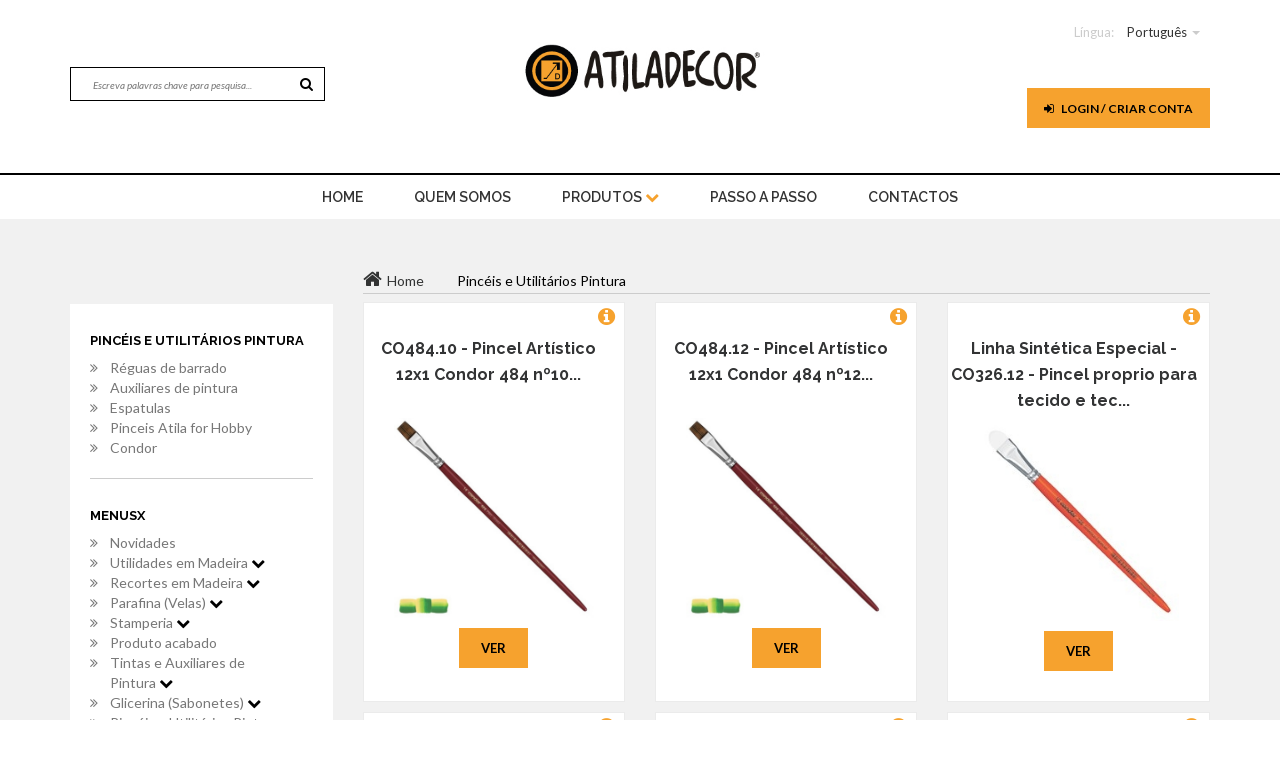

--- FILE ---
content_type: text/html; charset=UTF-8
request_url: https://www.atiladecor.com/index.php?page=1&idm=33&p=12
body_size: 16325
content:



<!doctype html>
<html class="no-js" lang="">
<head>
    <meta charset="utf-8">
    <meta http-equiv="x-ua-compatible" content="ie=edge">
    <title>Atiladecor.com  </title>
    <meta name="description" content="">
    <meta name="keywords" content="Artes , decorativas , belas , pintura , pinceis , pincel , arte , tinta , tintas , Blok , Corfix , Acrilex , Americana , Folkart , Decoart , Block , Viva , Decor , Fox , Biscuit , Madeira , pintar , para , Chacota , gesso , Mdf , design , Moldura , pai , Mãe , Batizado , Casamento , Festa , evento , Aniversário , Cozer , Colar , decoupage , Guardanapo , Rolo , Modelar , Modelagem , acrílico , Caixa , Tabuleiro , Jarra , Prato , Travessa , Decor , Condor , Atila , hobby , craft , Art , Bluestar , Cortantes , cortadores , Perolas , Cartão , Papel , Marché , Stone , paper , infantado , Armazenista , revenda , Distribuidor , Lojista , Imaginação , cores , benfica , DIY , Do , it , yourself , Chá , café , Vela , Parafina , estearina , glicerina , Pavio , Ilhoses , Imanes , tecidos , tecido , rolo , cortiça , Scrap , scrapdecor , scrapbooking , booking, Maquina , Silicone, Molde , Moldes , Feltro , EVA , Tela , Telas , Lã , Merino , Mágica , Peel , off’s , Stickers , Carimbos , carimbo , Transparente , Transparentes , Cartonada , glitter , pó , German , Craquelador , Vitral , Leon , Odif , Marfinite , Marfinites , Spray , Dimensional , 3D , Pergamano , Arroz , de , Do , da , Chopo , Choupo , Vidro , Vidros , Laser , Corte , Personalizado , Caneta , Contorno , Fita , renda , rendas , stencil’s , stencil , Azul , Plantec , esferovite , bolas , sinos , sino , estrela , acrílico , plástico , resina , Natal , pascoa , Presépio , sagrada , família , Madrinha , padrinho , ovos , Ovo , Saco , pano , cru , alça , Avental , mochila , União : Papelaria , Livraria , festas , aluguer , Mobiliário , expositores , boleiras , Bomboneiras , Suporte , cupcakes , corantes , essências , aromas , fragrâncias , chupas , lollie , pop’s , marcador , mesa , balões , Candeeiro , metálica , pasta , areia , inka , gold , goldfix , goldfinger , vintage , recorte , borrachões , esponja , Reservatório , tanque , limpeza , base , artesanto , primmer , pet , metais , galvanizados , espátula , estanho , estecas , caderno , cavalete , ferro , cesto , brinquedos , cadeira , banco , lantejoulas , swarovski , joaninha , missanga , botões , botão , linóleo , letra , Abc , abecedário , abajour , estampados , estampado , meia , seda , arame , transfer , photo , print , impresso , Mod , podge , placa , cortador , rotativo , régua , patchwork , cartonagem , Flor , flores , lacre , pistola , azuleijo , números , brinde , prenda , oferta , numero , topo , bolo , antonio , santo , pedro , são , Nespresso , cpasulas , passa , Diamond tex , perlen , pen , Saleiro , Quebra , nozes , garrafa , mandalas , chávenas , Bijutaria ,maquilhagem , económica , Vernizes , verniz , mandala , primário , selador , cabo , regador , espelho , espelhado , foil , folha , ouro , prata , cobre , medalhões , medalhão , Tabua , coração , Anjo , Anjinho , Médium , fluidificador , Viana , Estela , cabide , noivo , noiva , venisia , effeckt , veludo , paper soft color , gaiola , Boneca , casa , coroa , nuvem , lapís , secretária , bastidos , bicos , bico , russo , betão , beton , ferrugem , rusty , carrinho , aro , passaro , oratório , Palete , advento , nossa , senhora , fátima , Andorinha , Sardinha , cabelinho , chuchinha , dentinho , fraldário , pouring , latex , ast , Inka , silk , seda , sedas , Chalky , chalk , ardosia">
    <meta name="viewport" content="width=device-width, initial-scale=1">

    <!-- favicon -->
    <link rel="shortcut icon" type="image/x-icon" href="img/icones.png">

    <!-- google fonts here -->
    <link href='https://fonts.googleapis.com/css?family=Lato:400,400italic,700,900,300' rel='stylesheet' type='text/css'>
    <link href='https://fonts.googleapis.com/css?family=Raleway:400,300,500,600,400italic,700' rel='stylesheet' type='text/css'>


    <!-- all css here -->
    <link href="//netdna.bootstrapcdn.com/font-awesome/4.0.3/css/font-awesome.min.css" rel="stylesheet">
    <!-- bootstrap v3.3.6 css -->
    <link rel="stylesheet" href="css/bootstrap.min.css">
    <!-- nivo slider css -->
    <link rel="stylesheet" href="css/nivo-slider.css">
    <!-- nivo slider css -->
    <link rel="stylesheet" href="css/jquery-ui.min.css">
    <!-- meanmenu css -->
    <link rel="stylesheet" href="css/meanmenu.min.css">
    <!-- owl.carousel css -->
    <link rel="stylesheet" href="css/owl.carousel.css">
    <!-- font-awesome css -->
    <link rel="stylesheet" href="css/font-awesome.min.css">
    <!-- simpleLens css -->
    <link rel="stylesheet" href="css/jquery.simpleGallery.css">
    <link rel="stylesheet" href="css/jquery.simpleLens.css">
    <!-- style css -->
    <link rel="stylesheet" href="style1.css">
    <!-- responsive css -->
    <link rel="stylesheet" href="css/responsive.css">
    <!--Facebox-->
    <link rel="stylesheet" href="facebox/src/facebox.css" type="text/css">
    <script src="facebox/src/facebox.js" type="text/javascript"></script>
    <script src="facebox/lib/jquery.js" type="text/javascript"></script>
    <script type="text/javascript">
        jQuery(document).ready(function($) {
            $('a[rel*=facebox]').facebox({
                loadingImage : '../src/loading.gif',
                closeImage   : '../src/closelabel.png'
            })
        })
    </script>
    <!-- modernizr css -->
    <script src="js/vendor/modernizr-2.8.3.min.js"></script>
</head>
<body>
<!--[if lt IE 8]>
<p class="browserupgrade">You are using an <strong>outdated</strong> browser. Please <a href="http://browsehappy.com/">upgrade your browser</a> to improve your experience.</p>
<![endif]-->

<!-- Header-area start -->
<header>
    <div class="header-area">
        <!-- header-top start -->
        <div class="header-top" >
            <div class="container">
                <div class="row">
                    <div class="col-lg-4 col-md-4 col-sm-4">
                        <div class="top-left-item hidden-xs">
                            <div id="conteudo" class="top-menu">
                                <nav>
                                    <ul>
                                        
                                        
                                    </ul>
                                </nav>
                            </div>
                        </div>
                        <div id="procura" class="header-right-link hidden-xs">
                            <!-- search option start -->
                            <form action="index.php?page=25" method="post">
                                <div>
                                    <input type="text" name="pesq" required  placeholder="Escreva palavras chave para pesquisa...">
                                    <button class="button" type="submit"><i class="fa fa-search"></i></button>
                                </div>
                            </form>
                            <!-- search option end -->
                        </div>
                    </div>
                    <div class="col-lg-4 col-md-4 col-sm-4">
                        <div class="logo">
                            <a class="teste" href="index.php">
                                <img class="logo_img" src="img/logo.jpg">
                            </a>
                        </div>
                    </div>
                    <div id="menu1" class="col-lg-4 col-md-4 col-sm-4">
                        <div class="top-menu col-md-12">
                            <nav>
                                <ul>
                                    <li class="pull-right linguagem"><span>Língua:</span>
                                         <a href="index.php?page=1&idm=33&p=12&amp;lang=pt">Português</a> <span class="caret"></span>
                                        <ul>

                                                                                            <li> <a href="index.php?page=1&idm=33&p=12&amp;lang=eng">English</a> </li>
                                                <li> <a href="index.php?page=1&idm=33&p=12&amp;lang=es">Spain</a></li>

                                            
                                        </ul>
                                    </li>
                                </ul>
                            </nav>
                        </div>







                        <div class="header-right col-md-12">

                            
                                                            
                             <div class="header-right-link">
                                <!-- wishlist start -->
                                <div class="top-menu wishlist">
                                    <nav>
                                        <a id="btn_login" class="btn" href="index.php?page=8"><i class="fa fa-sign-in"></i> Login / Criar Conta</a>
                                    </nav>
                                </div>
                                <!-- wishlist end -->
                            </div>   
                                
                                
								                            <div id="procura" class="header-right-link hidden-lg hidden-md hidden-sm">
                                <!-- search option start -->
                                <form action="index.php?page=25" method="post">
                                    <div>
                                        <input type="text" name="pesq"  placeholder="Escreva palavras chave para pesquisa...">
                                        <button class="button" type="submit"><i class="fa fa-search"></i></button>
                                    </div>
                                </form>
                                <!-- search option end -->
                            </div>
                        </div>
                    </div>
                </div>
            </div>
        </div>
        <!-- header-top end -->
        <!-- header-bottom start -->
        <div class="header-bottom hidden-xs">
            <div class="container">
                <div class="row">
                    <div class="col-lg-12 col-md-12 col-sm-12">
                        <!-- main-menu start -->
                        <div class="main-menu">
                            <nav>
                                <ul>
                                    <li><a href="index.php">home</a> </li>
                                     <li><a  href="index.php?page=4&id=1">Quem Somos</a></li>
                                     <li><a href="#">Produtos <i class="fa fa-chevron-down"></i></a>
                                        <!-- mega menu start -->
                                        <div class="mega-menu">
                                        
                                         <span>  												 <a     href="index.php?page=1&idm=45">Novidades  </a>
                                                  
									 												 <a     href="index.php?page=1&idm=8">Utilidades em Madeira  </a>
                                                  
									 												 <a     href="index.php?page=1&idm=7">Recortes em Madeira  </a>
                                                  
									 												 <a     href="index.php?page=1&idm=56">Parafina (Velas)  </a>
                                                  
									 												 <a     href="index.php?page=1&idm=54">Stamperia  </a>
                                                  
									 												 <a     href="index.php?page=1&idm=53">Produto acabado  </a>
                                                  
									 												 <a     href="index.php?page=1&idm=2">Tintas e Auxiliares de Pintura  </a>
                                                  
									 												 <a     href="index.php?page=1&idm=57">Glicerina (Sabonetes)  </a>
                                                  
									  </span>  <span>  												 <a     href="index.php?page=1&idm=33">Pincéis e Utilitários Pintura  </a>
                                                  
									 												 <a     href="index.php?page=1&idm=50">Metais  </a>
                                                  
									 												 <a     href="index.php?page=1&idm=4">Aplicações e Botões  </a>
                                                  
									 												 <a     href="index.php?page=1&idm=26">Artigos diversos  </a>
                                                  
									 												 <a     href="index.php?page=1&idm=30">Bandas Termofixáveis  </a>
                                                  
									 												 <a     href="index.php?page=1&idm=5">Chacotas  </a>
                                                  
									 												 <a     href="index.php?page=1&idm=25">Marfinites  </a>
                                                  
									 												 <a     href="index.php?page=1&idm=55">Faiança  </a>
                                                  
									  </span>  <span>  												 <a     href="index.php?page=1&idm=29">Biscuit  </a>
                                                  
									 												 <a     href="index.php?page=1&idm=37">Cake-Design  </a>
                                                  
									 												 <a     href="index.php?page=1&idm=16">Decoupage  </a>
                                                  
									 												 <a     href="index.php?page=1&idm=41">Esferovite  </a>
                                                  
									 												 <a     href="index.php?page=1&idm=3">Telas  </a>
                                                  
									 												 <a     href="index.php?page=1&idm=10">Vidros  </a>
                                                  
									 												 <a     href="index.php?page=1&idm=23">Natal  </a>
                                                  
									 												 <a     href="index.php?page=1&idm=24">Pascoa  </a>
                                                  
									  </span>  <span>  												 <a     href="index.php?page=1&idm=46">Dia do Pai  </a>
                                                  
									 												 <a     href="index.php?page=1&idm=47">Dia da Mãe  </a>
                                                  
									 												 <a     href="index.php?page=1&idm=49">Dia dos Namorados  </a>
                                                  
									 												 <a     href="index.php?page=1&idm=48">Dia da Criança  </a>
                                                  
									 												 <a     href="index.php?page=1&idm=38">Artigos Festas, Batizado, Casamento  </a>
                                                  
									 												 <a     href="index.php?page=1&idm=44">Equipamento Segurança  </a>
                                                  
									 												 <a     href="index.php?page=1&idm=14">Stencils  </a>
                                                  
									 												 <a     href="index.php?page=1&idm=13">MDF  </a>
                                                  
									  </span>  <span>  												 <a     href="index.php?page=1&idm=12">Feltros  </a>
                                                  
									 												 <a     href="index.php?page=1&idm=6">Papel marché - cartão  </a>
                                                  
									 												 <a     href="index.php?page=1&idm=43">Pó ceramico (Gesso)  </a>
                                                  
									 												 <a     href="index.php?page=1&idm=9">Tecidos  </a>
                                                  
									 												 <a     href="index.php?page=1&idm=52">Kits  </a>
                                                  
									 												 <a     href="index.php?page=1&idm=35">Pergamano  </a>
                                                  
									 												 <a     href="index.php?page=1&idm=11">Bijuteria  </a>
                                                  
									 												 <a     href="index.php?page=1&idm=1">Eva  </a>
                                                  
									  </span>  <span>  												 <a     href="index.php?page=1&idm=15">Scrapbooking  </a>
                                                  
									 												 <a     href="index.php?page=1&idm=42">Stickers Peel offs  </a>
                                                  
									 												 <a     href="index.php?page=1&idm=36">Revistas  </a>
                                                  
									                                         
                                        
                                        
                                        
                                        
													 
                                            
                                            
                                        </div>
                                        <!-- mega menu end -->
                                    </li>
                                    <li  ><a href="index.php?page=27"> Passo a Passo</a></li>
                                                                        <li  ><a href="index.php?page=5">Contactos</a></li>
                                     
                                </ul>
                            </nav>
                        </div>
                        <!-- main-menu end -->
                    </div>
                </div>
            </div>
        </div>
        <!-- header-bottom end -->
    </div>
    <!-- mobile-menu-area start -->
    <div class="mobile-menu-area hidden-lg hidden-md hidden-sm">
        <div class="container">
            <div class="row">
                <div class="col-md-12 hidden-lg hidden-md hidden-sm">
                    <div class="mobile-menu">
                        <nav id="dropdown">
                            <ul>
                                <li><a href="index.php">home</a> </li>
                                <li><a  href="index.php?page=4&id=1">Quem Somos</a></li>
                                <li><a href="#">Produtos</a>
                                    <ul>
                                        
                                                                                        <li>
                                                <a     href="index.php?page=1&idm=45">Novidades  </a>

                                            </li>

                                            
                                                                                        <li>
                                                <a     href="index.php?page=1&idm=8">Utilidades em Madeira   </a>

                                            </li>

                                            
                                                                                        <li>
                                                <a     href="index.php?page=1&idm=7">Recortes em Madeira   </a>

                                            </li>

                                            
                                                                                        <li>
                                                <a     href="index.php?page=1&idm=56">Parafina (Velas)   </a>

                                            </li>

                                            
                                                                                        <li>
                                                <a     href="index.php?page=1&idm=54">Stamperia   </a>

                                            </li>

                                            
                                                                                        <li>
                                                <a     href="index.php?page=1&idm=53">Produto acabado  </a>

                                            </li>

                                            
                                                                                        <li>
                                                <a     href="index.php?page=1&idm=2">Tintas e Auxiliares de Pintura   </a>

                                            </li>

                                            
                                                                                        <li>
                                                <a     href="index.php?page=1&idm=57">Glicerina (Sabonetes)   </a>

                                            </li>

                                            
                                                                                        <li>
                                                <a     href="index.php?page=1&idm=33">Pincéis e Utilitários Pintura   </a>

                                            </li>

                                            
                                                                                        <li>
                                                <a     href="index.php?page=1&idm=50">Metais   </a>

                                            </li>

                                            
                                                                                        <li>
                                                <a     href="index.php?page=1&idm=4">Aplicações e Botões   </a>

                                            </li>

                                            
                                                                                        <li>
                                                <a     href="index.php?page=1&idm=26">Artigos diversos   </a>

                                            </li>

                                            
                                                                                        <li>
                                                <a     href="index.php?page=1&idm=30">Bandas Termofixáveis  </a>

                                            </li>

                                            
                                                                                        <li>
                                                <a     href="index.php?page=1&idm=5">Chacotas   </a>

                                            </li>

                                            
                                                                                        <li>
                                                <a     href="index.php?page=1&idm=25">Marfinites   </a>

                                            </li>

                                            
                                                                                        <li>
                                                <a     href="index.php?page=1&idm=55">Faiança  </a>

                                            </li>

                                            
                                                                                        <li>
                                                <a     href="index.php?page=1&idm=29">Biscuit   </a>

                                            </li>

                                            
                                                                                        <li>
                                                <a     href="index.php?page=1&idm=37">Cake-Design  </a>

                                            </li>

                                            
                                                                                        <li>
                                                <a     href="index.php?page=1&idm=16">Decoupage   </a>

                                            </li>

                                            
                                                                                        <li>
                                                <a     href="index.php?page=1&idm=41">Esferovite  </a>

                                            </li>

                                            
                                                                                        <li>
                                                <a     href="index.php?page=1&idm=3">Telas   </a>

                                            </li>

                                            
                                                                                        <li>
                                                <a     href="index.php?page=1&idm=10">Vidros   </a>

                                            </li>

                                            
                                                                                        <li>
                                                <a     href="index.php?page=1&idm=23">Natal   </a>

                                            </li>

                                            
                                                                                        <li>
                                                <a     href="index.php?page=1&idm=24">Pascoa   </a>

                                            </li>

                                            
                                                                                        <li>
                                                <a     href="index.php?page=1&idm=46">Dia do Pai  </a>

                                            </li>

                                            
                                                                                        <li>
                                                <a     href="index.php?page=1&idm=47">Dia da Mãe  </a>

                                            </li>

                                            
                                                                                        <li>
                                                <a     href="index.php?page=1&idm=49">Dia dos Namorados  </a>

                                            </li>

                                            
                                                                                        <li>
                                                <a     href="index.php?page=1&idm=48">Dia da Criança  </a>

                                            </li>

                                            
                                                                                        <li>
                                                <a     href="index.php?page=1&idm=38">Artigos Festas, Batizado, Casamento   </a>

                                            </li>

                                            
                                                                                        <li>
                                                <a     href="index.php?page=1&idm=44">Equipamento Segurança  </a>

                                            </li>

                                            
                                                                                        <li>
                                                <a     href="index.php?page=1&idm=14">Stencils   </a>

                                            </li>

                                            
                                                                                        <li>
                                                <a     href="index.php?page=1&idm=13">MDF   </a>

                                            </li>

                                            
                                                                                        <li>
                                                <a     href="index.php?page=1&idm=12">Feltros  </a>

                                            </li>

                                            
                                                                                        <li>
                                                <a     href="index.php?page=1&idm=6">Papel marché - cartão   </a>

                                            </li>

                                            
                                                                                        <li>
                                                <a     href="index.php?page=1&idm=43">Pó ceramico (Gesso)   </a>

                                            </li>

                                            
                                                                                        <li>
                                                <a     href="index.php?page=1&idm=9">Tecidos   </a>

                                            </li>

                                            
                                                                                        <li>
                                                <a     href="index.php?page=1&idm=52">Kits  </a>

                                            </li>

                                            
                                                                                        <li>
                                                <a     href="index.php?page=1&idm=35">Pergamano  </a>

                                            </li>

                                            
                                                                                        <li>
                                                <a     href="index.php?page=1&idm=11">Bijuteria   </a>

                                            </li>

                                            
                                                                                        <li>
                                                <a     href="index.php?page=1&idm=1">Eva  </a>

                                            </li>

                                            
                                                                                        <li>
                                                <a     href="index.php?page=1&idm=15">Scrapbooking   </a>

                                            </li>

                                            
                                                                                        <li>
                                                <a     href="index.php?page=1&idm=42">Stickers Peel offs   </a>

                                            </li>

                                            
                                                                                        <li>
                                                <a     href="index.php?page=1&idm=36">Revistas  </a>

                                            </li>

                                                                                </ul>

                                </li>
                                <li  ><a href="index.php?page=27">Passo a Passo</a></li>
                                                                <li  ><a href="index.php?page=5">Contactos</a></li>

                            </ul>
                        </nav>
                    </div>
                </div>
            </div>
        </div>
    </div>
    <!-- mobile-menu-area end -->
</header>

   
<script>document.title = 'Atiladecor.com | Pincéis e Utilitários Pintura';</script>
<script type="text/javascript">
    function MM_jumpMenu(targ,selObj,restore){ //v3.0
        eval(targ+".location='"+selObj.options[selObj.selectedIndex].value+"'");
        if (restore) selObj.selectedIndex=0;
    }
</script>

<div id="prodt" class="shop-product-area">
    <div class="container">
        <div class="row">
            <div class="col-lg-3 col-md-3 col-sm-4 col-xs-12 esconde-mobile">
                <div class="left-sidebar">
                    <div class="left-layout">

                        <div class="single-layout">
                            <div class="layout-title">
                                <h4>Pincéis e Utilitários Pintura</h4>
                            </div>
                            <div class="layout-list">
                                <ul>
                                                                            <li><a
                                                                                                    href="index.php?page=1&idm=33&p=12&idsm=243">Réguas de barrado  </a></li>

                                                                            <li><a
                                                                                                    href="index.php?page=1&idm=33&p=12&idsm=231">Auxiliares de pintura  </a></li>

                                                                            <li><a
                                                                                                    href="index.php?page=1&idm=33&p=12&idsm=230">Espatulas  </a></li>

                                                                            <li><a
                                                                                                    href="index.php?page=1&idm=33&p=12&idsm=122">Pinceis Atila for Hobby  </a></li>

                                                                            <li><a
                                                                                                    href="index.php?page=1&idm=33&p=12&idsm=106">Condor  </a></li>

                                                                    </ul>
                            </div>
                        </div>


                        <div class="single-layout" id="menu">
                            <div class="layout-title">
                                <h4>Menusx</h4>
                            </div>
                            <div class="layout-list">
                                <ul>
                                    
                                                                                <li>
                                            <a     href="index.php?page=1&idm=45">Novidades  </a>
                                            <ul class="box-one" >
                                                                                            </ul>
                                        </li>

                                        
                                                                                <li>
                                            <a  class="open-two"  href="#c">Utilidades em Madeira   <i class="fa fa-chevron-down"></i> </a>
                                            <ul class="box-one" >
                                                                                                    <li>
                                                        <a href="index.php?page=1&idm=8&idsm=337">Colorido</a>
                                                    </li>

                                                                                                    <li>
                                                        <a href="index.php?page=1&idm=8&idsm=282">Caixas de batismo</a>
                                                    </li>

                                                                                                    <li>
                                                        <a href="index.php?page=1&idm=8&idsm=266">Molduras 3D</a>
                                                    </li>

                                                                                                    <li>
                                                        <a href="index.php?page=1&idm=8&idsm=265">Aros e Placas Moldura</a>
                                                    </li>

                                                                                                    <li>
                                                        <a href="index.php?page=1&idm=8&idsm=201">Letras e Palavras</a>
                                                    </li>

                                                                                                    <li>
                                                        <a href="index.php?page=1&idm=8&idsm=199">Bases e Placas Porta</a>
                                                    </li>

                                                                                                    <li>
                                                        <a href="index.php?page=1&idm=8&idsm=198">Candeeiros e Castiçais</a>
                                                    </li>

                                                                                                    <li>
                                                        <a href="index.php?page=1&idm=8&idsm=196">Suportes de Secretária</a>
                                                    </li>

                                                                                                    <li>
                                                        <a href="index.php?page=1&idm=8&idsm=194">Oratórios e Triplicos</a>
                                                    </li>

                                                                                                    <li>
                                                        <a href="index.php?page=1&idm=8&idsm=193">Casas de Passaros e Outras</a>
                                                    </li>

                                                                                                    <li>
                                                        <a href="index.php?page=1&idm=8&idsm=192">Cabides e Chaveiros</a>
                                                    </li>

                                                                                                    <li>
                                                        <a href="index.php?page=1&idm=8&idsm=191">Mealheiros</a>
                                                    </li>

                                                                                                    <li>
                                                        <a href="index.php?page=1&idm=8&idsm=190">Prateleiras</a>
                                                    </li>

                                                                                                    <li>
                                                        <a href="index.php?page=1&idm=8&idsm=188">Mobiliário</a>
                                                    </li>

                                                                                                    <li>
                                                        <a href="index.php?page=1&idm=8&idsm=185">Telas Madeira</a>
                                                    </li>

                                                                                                    <li>
                                                        <a href="index.php?page=1&idm=8&idsm=183">Molduras-Azulejo ou Guardanapo</a>
                                                    </li>

                                                                                                    <li>
                                                        <a href="index.php?page=1&idm=8&idsm=171">Infantil</a>
                                                    </li>

                                                                                                    <li>
                                                        <a href="index.php?page=1&idm=8&idsm=169">Costura e Relógios</a>
                                                    </li>

                                                                                                    <li>
                                                        <a href="index.php?page=1&idm=8&idsm=168">Casa e Cozinha</a>
                                                    </li>

                                                                                                    <li>
                                                        <a href="index.php?page=1&idm=8&idsm=167">Chá e Café</a>
                                                    </li>

                                                                                                    <li>
                                                        <a href="index.php?page=1&idm=8&idsm=164">Bijuteria e Maquilhagem</a>
                                                    </li>

                                                                                                    <li>
                                                        <a href="index.php?page=1&idm=8&idsm=15">Tabuleiros</a>
                                                    </li>

                                                                                                    <li>
                                                        <a href="index.php?page=1&idm=8&idsm=14">Cestos</a>
                                                    </li>

                                                                                                    <li>
                                                        <a href="index.php?page=1&idm=8&idsm=13">Molduras-Porta Fotos</a>
                                                    </li>

                                                                                                    <li>
                                                        <a href="index.php?page=1&idm=8&idsm=12">Caixas Amplas</a>
                                                    </li>

                                                                                            </ul>
                                        </li>

                                        
                                                                                <li>
                                            <a  class="open-two"  href="#c">Recortes em Madeira   <i class="fa fa-chevron-down"></i> </a>
                                            <ul class="box-one" >
                                                                                                    <li>
                                                        <a href="index.php?page=1&idm=7&idsm=333">kits 3D</a>
                                                    </li>

                                                                                                    <li>
                                                        <a href="index.php?page=1&idm=7&idsm=302">Shaker Box</a>
                                                    </li>

                                                                                                    <li>
                                                        <a href="index.php?page=1&idm=7&idsm=300">Botões</a>
                                                    </li>

                                                                                                    <li>
                                                        <a href="index.php?page=1&idm=7&idsm=264">Aros e Placas Moldura</a>
                                                    </li>

                                                                                                    <li>
                                                        <a href="index.php?page=1&idm=7&idsm=263">Apl.Natal</a>
                                                    </li>

                                                                                                    <li>
                                                        <a href="index.php?page=1&idm=7&idsm=261">Lembranças Portugal</a>
                                                    </li>

                                                                                                    <li>
                                                        <a href="index.php?page=1&idm=7&idsm=260">Placas para Parede</a>
                                                    </li>

                                                                                                    <li>
                                                        <a href="index.php?page=1&idm=7&idsm=259">Puxadores e Pezinhos</a>
                                                    </li>

                                                                                                    <li>
                                                        <a href="index.php?page=1&idm=7&idsm=258">Apl. Animais</a>
                                                    </li>

                                                                                                    <li>
                                                        <a href="index.php?page=1&idm=7&idsm=257">Apl. Vintage</a>
                                                    </li>

                                                                                                    <li>
                                                        <a href="index.php?page=1&idm=7&idsm=256">Placas c/Ap.Espelho</a>
                                                    </li>

                                                                                                    <li>
                                                        <a href="index.php?page=1&idm=7&idsm=255">Mandalas/Árvore Vida</a>
                                                    </li>

                                                                                                    <li>
                                                        <a href="index.php?page=1&idm=7&idsm=254">Relógios/Mecanismos</a>
                                                    </li>

                                                                                                    <li>
                                                        <a href="index.php?page=1&idm=7&idsm=253">Gaiolas</a>
                                                    </li>

                                                                                                    <li>
                                                        <a href="index.php?page=1&idm=7&idsm=252">Corações de Viana</a>
                                                    </li>

                                                                                                    <li>
                                                        <a href="index.php?page=1&idm=7&idsm=251">Apl.Casa de Bonecas</a>
                                                    </li>

                                                                                                    <li>
                                                        <a href="index.php?page=1&idm=7&idsm=250">Apl. Religiosas</a>
                                                    </li>

                                                                                                    <li>
                                                        <a href="index.php?page=1&idm=7&idsm=249">Apl.Infantis</a>
                                                    </li>

                                                                                                    <li>
                                                        <a href="index.php?page=1&idm=7&idsm=248">Cantos,Centrais e Bordaduras</a>
                                                    </li>

                                                                                                    <li>
                                                        <a href="index.php?page=1&idm=7&idsm=247">Apl.Casa e Cozinha</a>
                                                    </li>

                                                                                                    <li>
                                                        <a href="index.php?page=1&idm=7&idsm=246">Palavras,Letras,Nrº</a>
                                                    </li>

                                                                                                    <li>
                                                        <a href="index.php?page=1&idm=7&idsm=245">Placas escritas</a>
                                                    </li>

                                                                                                    <li>
                                                        <a href="index.php?page=1&idm=7&idsm=244">Placas sem inscrições</a>
                                                    </li>

                                                                                            </ul>
                                        </li>

                                        
                                                                                <li>
                                            <a  class="open-two"  href="#c">Parafina (Velas)   <i class="fa fa-chevron-down"></i> </a>
                                            <ul class="box-one" >
                                                                                                    <li>
                                                        <a href="index.php?page=1&idm=56&idsm=358">Pavios</a>
                                                    </li>

                                                                                                    <li>
                                                        <a href="index.php?page=1&idm=56&idsm=357">Velas e outros</a>
                                                    </li>

                                                                                                    <li>
                                                        <a href="index.php?page=1&idm=56&idsm=356">Corantes</a>
                                                    </li>

                                                                                                    <li>
                                                        <a href="index.php?page=1&idm=56&idsm=355">Moldes</a>
                                                    </li>

                                                                                                    <li>
                                                        <a href="index.php?page=1&idm=56&idsm=354">Essências</a>
                                                    </li>

                                                                                                    <li>
                                                        <a href="index.php?page=1&idm=56&idsm=353">Bases e outros</a>
                                                    </li>

                                                                                            </ul>
                                        </li>

                                        
                                                                                <li>
                                            <a  class="open-two"  href="#c">Stamperia   <i class="fa fa-chevron-down"></i> </a>
                                            <ul class="box-one" >
                                                                                                    <li>
                                                        <a href="index.php?page=1&idm=54&idsm=394">Junk Journal</a>
                                                    </li>

                                                                                                    <li>
                                                        <a href="index.php?page=1&idm=54&idsm=393">Baby - Coleção</a>
                                                    </li>

                                                                                                    <li>
                                                        <a href="index.php?page=1&idm=54&idsm=392">Family -  Coleção</a>
                                                    </li>

                                                                                                    <li>
                                                        <a href="index.php?page=1&idm=54&idsm=391">Herbarium Silvae - Coleção</a>
                                                    </li>

                                                                                                    <li>
                                                        <a href="index.php?page=1&idm=54&idsm=390">Quiet Days - coleção</a>
                                                    </li>

                                                                                                    <li>
                                                        <a href="index.php?page=1&idm=54&idsm=388">Gear up for Christmas - Coleção</a>
                                                    </li>

                                                                                                    <li>
                                                        <a href="index.php?page=1&idm=54&idsm=387">Furry Friends- Coleção</a>
                                                    </li>

                                                                                                    <li>
                                                        <a href="index.php?page=1&idm=54&idsm=386">Carimbos</a>
                                                    </li>

                                                                                                    <li>
                                                        <a href="index.php?page=1&idm=54&idsm=385">Art Stories - Coleção</a>
                                                    </li>

                                                                                                    <li>
                                                        <a href="index.php?page=1&idm=54&idsm=384">Voyage Fantastique - Coleção</a>
                                                    </li>

                                                                                                    <li>
                                                        <a href="index.php?page=1&idm=54&idsm=383">Whispering Woods - Coleção</a>
                                                    </li>

                                                                                                    <li>
                                                        <a href="index.php?page=1&idm=54&idsm=376">The Owls House - Coleção</a>
                                                    </li>

                                                                                                    <li>
                                                        <a href="index.php?page=1&idm=54&idsm=375">Alice in Christmas - Coleção </a>
                                                    </li>

                                                                                                    <li>
                                                        <a href="index.php?page=1&idm=54&idsm=374">Candy Christmas - Coleção </a>
                                                    </li>

                                                                                                    <li>
                                                        <a href="index.php?page=1&idm=54&idsm=373">Master of magic - coleção</a>
                                                    </li>

                                                                                                    <li>
                                                        <a href="index.php?page=1&idm=54&idsm=372">House of Roses - coleção</a>
                                                    </li>

                                                                                                    <li>
                                                        <a href="index.php?page=1&idm=54&idsm=371">Hidden Grove  - coleção</a>
                                                    </li>

                                                                                                    <li>
                                                        <a href="index.php?page=1&idm=54&idsm=370">Coffee and Chocolate - coleção</a>
                                                    </li>

                                                                                                    <li>
                                                        <a href="index.php?page=1&idm=54&idsm=369">Masquerade - Coleção</a>
                                                    </li>

                                                                                                    <li>
                                                        <a href="index.php?page=1&idm=54&idsm=368">Venice - coleção</a>
                                                    </li>

                                                                                                    <li>
                                                        <a href="index.php?page=1&idm=54&idsm=367">Silent Sea - coleção</a>
                                                    </li>

                                                                                                    <li>
                                                        <a href="index.php?page=1&idm=54&idsm=366">Timeless - coleção</a>
                                                    </li>

                                                                                                    <li>
                                                        <a href="index.php?page=1&idm=54&idsm=363">Madeira</a>
                                                    </li>

                                                                                                    <li>
                                                        <a href="index.php?page=1&idm=54&idsm=352">Rub on</a>
                                                    </li>

                                                                                                    <li>
                                                        <a href="index.php?page=1&idm=54&idsm=350">Stencil</a>
                                                    </li>

                                                                                                    <li>
                                                        <a href="index.php?page=1&idm=54&idsm=348">Scrapbooking</a>
                                                    </li>

                                                                                                    <li>
                                                        <a href="index.php?page=1&idm=54&idsm=347">Tintas, colas e vernizes</a>
                                                    </li>

                                                                                                    <li>
                                                        <a href="index.php?page=1&idm=54&idsm=346">Moldes</a>
                                                    </li>

                                                                                                    <li>
                                                        <a href="index.php?page=1&idm=54&idsm=345">Outros materiais</a>
                                                    </li>

                                                                                                    <li>
                                                        <a href="index.php?page=1&idm=54&idsm=344">Die cuts, papercuts</a>
                                                    </li>

                                                                                                    <li>
                                                        <a href="index.php?page=1&idm=54&idsm=343">Papel de Arroz</a>
                                                    </li>

                                                                                            </ul>
                                        </li>

                                        
                                                                                <li>
                                            <a     href="index.php?page=1&idm=53">Produto acabado  </a>
                                            <ul class="box-one" >
                                                                                            </ul>
                                        </li>

                                        
                                                                                <li>
                                            <a  class="open-two"  href="#c">Tintas e Auxiliares de Pintura   <i class="fa fa-chevron-down"></i> </a>
                                            <ul class="box-one" >
                                                                                                    <li>
                                                        <a href="index.php?page=1&idm=2&idsm=328">Resina Epoxi</a>
                                                    </li>

                                                                                                    <li>
                                                        <a href="index.php?page=1&idm=2&idsm=299">Pouring</a>
                                                    </li>

                                                                                                    <li>
                                                        <a href="index.php?page=1&idm=2&idsm=298">Léon</a>
                                                    </li>

                                                                                                    <li>
                                                        <a href="index.php?page=1&idm=2&idsm=235">Displays/Expositores</a>
                                                    </li>

                                                                                                    <li>
                                                        <a href="index.php?page=1&idm=2&idsm=234">Metalicas e efeitos diversos</a>
                                                    </li>

                                                                                                    <li>
                                                        <a href="index.php?page=1&idm=2&idsm=233">Vidro e Cerâmica</a>
                                                    </li>

                                                                                                    <li>
                                                        <a href="index.php?page=1&idm=2&idsm=232">Ceras e Patinas</a>
                                                    </li>

                                                                                                    <li>
                                                        <a href="index.php?page=1&idm=2&idsm=229">Glitters, Flocos aveludados</a>
                                                    </li>

                                                                                                    <li>
                                                        <a href="index.php?page=1&idm=2&idsm=228">Folha de ouro</a>
                                                    </li>

                                                                                                    <li>
                                                        <a href="index.php?page=1&idm=2&idsm=227">Blocos de papel para pintura</a>
                                                    </li>

                                                                                                    <li>
                                                        <a href="index.php?page=1&idm=2&idsm=226">Canetas</a>
                                                    </li>

                                                                                                    <li>
                                                        <a href="index.php?page=1&idm=2&idsm=225">Auxiliares de Pintura</a>
                                                    </li>

                                                                                                    <li>
                                                        <a href="index.php?page=1&idm=2&idsm=224">Chalky e Ardosia</a>
                                                    </li>

                                                                                                    <li>
                                                        <a href="index.php?page=1&idm=2&idsm=223">Pastas, Texturas e Craquelê</a>
                                                    </li>

                                                                                                    <li>
                                                        <a href="index.php?page=1&idm=2&idsm=222">Vernizes e Lacas</a>
                                                    </li>

                                                                                                    <li>
                                                        <a href="index.php?page=1&idm=2&idsm=221">Colas e Sprays</a>
                                                    </li>

                                                                                                    <li>
                                                        <a href="index.php?page=1&idm=2&idsm=220">Vitral e Marmorizado</a>
                                                    </li>

                                                                                                    <li>
                                                        <a href="index.php?page=1&idm=2&idsm=219">Expansão Calor</a>
                                                    </li>

                                                                                                    <li>
                                                        <a href="index.php?page=1&idm=2&idsm=218">Dimensionais</a>
                                                    </li>

                                                                                                    <li>
                                                        <a href="index.php?page=1&idm=2&idsm=217">Óleo</a>
                                                    </li>

                                                                                                    <li>
                                                        <a href="index.php?page=1&idm=2&idsm=216">Acrílicas</a>
                                                    </li>

                                                                                                    <li>
                                                        <a href="index.php?page=1&idm=2&idsm=142">Carimbos</a>
                                                    </li>

                                                                                                    <li>
                                                        <a href="index.php?page=1&idm=2&idsm=105">Tecido</a>
                                                    </li>

                                                                                                    <li>
                                                        <a href="index.php?page=1&idm=2&idsm=57">ATILA For Hobby</a>
                                                    </li>

                                                                                                    <li>
                                                        <a href="index.php?page=1&idm=2&idsm=22">Odif</a>
                                                    </li>

                                                                                                    <li>
                                                        <a href="index.php?page=1&idm=2&idsm=21">Plaid - Folkart</a>
                                                    </li>

                                                                                                    <li>
                                                        <a href="index.php?page=1&idm=2&idsm=20">Viva Decor</a>
                                                    </li>

                                                                                                    <li>
                                                        <a href="index.php?page=1&idm=2&idsm=19">Corfix</a>
                                                    </li>

                                                                                            </ul>
                                        </li>

                                        
                                                                                <li>
                                            <a  class="open-two"  href="#c">Glicerina (Sabonetes)   <i class="fa fa-chevron-down"></i> </a>
                                            <ul class="box-one" >
                                                                                                    <li>
                                                        <a href="index.php?page=1&idm=57&idsm=362">Corantes</a>
                                                    </li>

                                                                                                    <li>
                                                        <a href="index.php?page=1&idm=57&idsm=361">Essências</a>
                                                    </li>

                                                                                                    <li>
                                                        <a href="index.php?page=1&idm=57&idsm=360">Moldes</a>
                                                    </li>

                                                                                                    <li>
                                                        <a href="index.php?page=1&idm=57&idsm=359">Bases e outros</a>
                                                    </li>

                                                                                            </ul>
                                        </li>

                                        
                                                                                <li>
                                            <a  class="open-two"  href="#c">Pincéis e Utilitários Pintura   <i class="fa fa-chevron-down"></i> </a>
                                            <ul class="box-one" style="display: block">
                                                                                                    <li>
                                                        <a href="index.php?page=1&idm=33&idsm=243">Réguas de barrado</a>
                                                    </li>

                                                                                                    <li>
                                                        <a href="index.php?page=1&idm=33&idsm=231">Auxiliares de pintura</a>
                                                    </li>

                                                                                                    <li>
                                                        <a href="index.php?page=1&idm=33&idsm=230">Espatulas</a>
                                                    </li>

                                                                                                    <li>
                                                        <a href="index.php?page=1&idm=33&idsm=122">Pinceis Atila for Hobby</a>
                                                    </li>

                                                                                                    <li>
                                                        <a href="index.php?page=1&idm=33&idsm=106">Condor</a>
                                                    </li>

                                                                                            </ul>
                                        </li>

                                        
                                                                                <li>
                                            <a  class="open-two"  href="#c">Metais   <i class="fa fa-chevron-down"></i> </a>
                                            <ul class="box-one" >
                                                                                                    <li>
                                                        <a href="index.php?page=1&idm=50&idsm=309">Clips e Pinças</a>
                                                    </li>

                                                                                                    <li>
                                                        <a href="index.php?page=1&idm=50&idsm=308">Aplicações</a>
                                                    </li>

                                                                                                    <li>
                                                        <a href="index.php?page=1&idm=50&idsm=307">Ferragens</a>
                                                    </li>

                                                                                                    <li>
                                                        <a href="index.php?page=1&idm=50&idsm=306">Suportes em Metal Galvanizado</a>
                                                    </li>

                                                                                                    <li>
                                                        <a href="index.php?page=1&idm=50&idsm=305">Aros</a>
                                                    </li>

                                                                                            </ul>
                                        </li>

                                        
                                                                                <li>
                                            <a  class="open-two"  href="#c">Aplicações e Botões   <i class="fa fa-chevron-down"></i> </a>
                                            <ul class="box-one" >
                                                                                                    <li>
                                                        <a href="index.php?page=1&idm=4&idsm=326">Aplicações em EVA</a>
                                                    </li>

                                                                                                    <li>
                                                        <a href="index.php?page=1&idm=4&idsm=277">Mosaicos</a>
                                                    </li>

                                                                                                    <li>
                                                        <a href="index.php?page=1&idm=4&idsm=200">Aplicações em espelho</a>
                                                    </li>

                                                                                                    <li>
                                                        <a href="index.php?page=1&idm=4&idsm=160">Botões Galore</a>
                                                    </li>

                                                                                                    <li>
                                                        <a href="index.php?page=1&idm=4&idsm=135">Aplicações em Biscuit</a>
                                                    </li>

                                                                                                    <li>
                                                        <a href="index.php?page=1&idm=4&idsm=117">Aplicações Pintadas</a>
                                                    </li>

                                                                                                    <li>
                                                        <a href="index.php?page=1&idm=4&idsm=113">Aplicações 3D Decos</a>
                                                    </li>

                                                                                                    <li>
                                                        <a href="index.php?page=1&idm=4&idsm=112">Botões 3D Creations</a>
                                                    </li>

                                                                                                    <li>
                                                        <a href="index.php?page=1&idm=4&idsm=104">Botões Elegant</a>
                                                    </li>

                                                                                                    <li>
                                                        <a href="index.php?page=1&idm=4&idsm=101">Botões Vintage</a>
                                                    </li>

                                                                                                    <li>
                                                        <a href="index.php?page=1&idm=4&idsm=90">Aplicações Madreperola</a>
                                                    </li>

                                                                                                    <li>
                                                        <a href="index.php?page=1&idm=4&idsm=86">Botões Sweet Treats</a>
                                                    </li>

                                                                                                    <li>
                                                        <a href="index.php?page=1&idm=4&idsm=85">Botões Cut outs</a>
                                                    </li>

                                                                                                    <li>
                                                        <a href="index.php?page=1&idm=4&idsm=84">Botões Elements</a>
                                                    </li>

                                                                                                    <li>
                                                        <a href="index.php?page=1&idm=4&idsm=78">Botões Fabric Sensations</a>
                                                    </li>

                                                                                                    <li>
                                                        <a href="index.php?page=1&idm=4&idsm=54">Botões Coordinates</a>
                                                    </li>

                                                                                                    <li>
                                                        <a href="index.php?page=1&idm=4&idsm=53">Botões Beautifull</a>
                                                    </li>

                                                                                                    <li>
                                                        <a href="index.php?page=1&idm=4&idsm=52">Botões See Through</a>
                                                    </li>

                                                                                                    <li>
                                                        <a href="index.php?page=1&idm=4&idsm=51">Botões Mini Confetti</a>
                                                    </li>

                                                                                                    <li>
                                                        <a href="index.php?page=1&idm=4&idsm=50">Botões Damask</a>
                                                    </li>

                                                                                                    <li>
                                                        <a href="index.php?page=1&idm=4&idsm=44">Aplicações Room Decor</a>
                                                    </li>

                                                                                                    <li>
                                                        <a href="index.php?page=1&idm=4&idsm=43">Botões Conversations</a>
                                                    </li>

                                                                                                    <li>
                                                        <a href="index.php?page=1&idm=4&idsm=42">Botões Sensations</a>
                                                    </li>

                                                                                                    <li>
                                                        <a href="index.php?page=1&idm=4&idsm=25">Miniaturas</a>
                                                    </li>

                                                                                                    <li>
                                                        <a href="index.php?page=1&idm=4&idsm=24">Ka-jinker</a>
                                                    </li>

                                                                                                    <li>
                                                        <a href="index.php?page=1&idm=4&idsm=23">Botões Favourite Findings</a>
                                                    </li>

                                                                                            </ul>
                                        </li>

                                        
                                                                                <li>
                                            <a  class="open-two"  href="#c">Artigos diversos   <i class="fa fa-chevron-down"></i> </a>
                                            <ul class="box-one" >
                                                                                                    <li>
                                                        <a href="index.php?page=1&idm=26&idsm=331">Jesmonite</a>
                                                    </li>

                                                                                                    <li>
                                                        <a href="index.php?page=1&idm=26&idsm=311">Resina Epoxi</a>
                                                    </li>

                                                                                                    <li>
                                                        <a href="index.php?page=1&idm=26&idsm=301">Natural</a>
                                                    </li>

                                                                                                    <li>
                                                        <a href="index.php?page=1&idm=26&idsm=284">Lacre</a>
                                                    </li>

                                                                                                    <li>
                                                        <a href="index.php?page=1&idm=26&idsm=283">Metal Galvanizado</a>
                                                    </li>

                                                                                                    <li>
                                                        <a href="index.php?page=1&idm=26&idsm=281">Latex</a>
                                                    </li>

                                                                                                    <li>
                                                        <a href="index.php?page=1&idm=26&idsm=280">Clips e Pinças</a>
                                                    </li>

                                                                                                    <li>
                                                        <a href="index.php?page=1&idm=26&idsm=279">Pirogravura</a>
                                                    </li>

                                                                                                    <li>
                                                        <a href="index.php?page=1&idm=26&idsm=278">Maquinaria Relógio</a>
                                                    </li>

                                                                                                    <li>
                                                        <a href="index.php?page=1&idm=26&idsm=276">Abajours e electrificações</a>
                                                    </li>

                                                                                                    <li>
                                                        <a href="index.php?page=1&idm=26&idsm=275">Imans</a>
                                                    </li>

                                                                                                    <li>
                                                        <a href="index.php?page=1&idm=26&idsm=267">Bonecas</a>
                                                    </li>

                                                                                                    <li>
                                                        <a href="index.php?page=1&idm=26&idsm=242">Linóleo</a>
                                                    </li>

                                                                                                    <li>
                                                        <a href="index.php?page=1&idm=26&idsm=238">Shrink Sleeves </a>
                                                    </li>

                                                                                                    <li>
                                                        <a href="index.php?page=1&idm=26&idsm=236">Conchas</a>
                                                    </li>

                                                                                                    <li>
                                                        <a href="index.php?page=1&idm=26&idsm=189">Meia de seda</a>
                                                    </li>

                                                                                                    <li>
                                                        <a href="index.php?page=1&idm=26&idsm=173">Estanho</a>
                                                    </li>

                                                                                                    <li>
                                                        <a href="index.php?page=1&idm=26&idsm=159">Acrilicos</a>
                                                    </li>

                                                                                                    <li>
                                                        <a href="index.php?page=1&idm=26&idsm=119">Ferragens</a>
                                                    </li>

                                                                                                    <li>
                                                        <a href="index.php?page=1&idm=26&idsm=88">Aluminios</a>
                                                    </li>

                                                                                            </ul>
                                        </li>

                                        
                                                                                <li>
                                            <a     href="index.php?page=1&idm=30">Bandas Termofixáveis  </a>
                                            <ul class="box-one" >
                                                                                            </ul>
                                        </li>

                                        
                                                                                <li>
                                            <a  class="open-two"  href="#c">Chacotas   <i class="fa fa-chevron-down"></i> </a>
                                            <ul class="box-one" >
                                                                                                    <li>
                                                        <a href="index.php?page=1&idm=5&idsm=320">Presépios</a>
                                                    </li>

                                                                                                    <li>
                                                        <a href="index.php?page=1&idm=5&idsm=304">Azulejos</a>
                                                    </li>

                                                                                                    <li>
                                                        <a href="index.php?page=1&idm=5&idsm=262">Artigos Tradicionais Pintados</a>
                                                    </li>

                                                                                                    <li>
                                                        <a href="index.php?page=1&idm=5&idsm=158">Telhas e acessorios</a>
                                                    </li>

                                                                                                    <li>
                                                        <a href="index.php?page=1&idm=5&idsm=157">Candeeiros e Castiçais</a>
                                                    </li>

                                                                                                    <li>
                                                        <a href="index.php?page=1&idm=5&idsm=156">Vasos e Floreiras</a>
                                                    </li>

                                                                                                    <li>
                                                        <a href="index.php?page=1&idm=5&idsm=155">Molduras em chacota</a>
                                                    </li>

                                                                                                    <li>
                                                        <a href="index.php?page=1&idm=5&idsm=154">Caixas em chacota</a>
                                                    </li>

                                                                                                    <li>
                                                        <a href="index.php?page=1&idm=5&idsm=153">Jarras Lisas</a>
                                                    </li>

                                                                                                    <li>
                                                        <a href="index.php?page=1&idm=5&idsm=152">Bustos - Aplicações e Miniaturas</a>
                                                    </li>

                                                                                                    <li>
                                                        <a href="index.php?page=1&idm=5&idsm=151">Bustos - Infantil</a>
                                                    </li>

                                                                                                    <li>
                                                        <a href="index.php?page=1&idm=5&idsm=147">Pratos e Travessas</a>
                                                    </li>

                                                                                                    <li>
                                                        <a href="index.php?page=1&idm=5&idsm=146">Bustos - Figuras Estilizadas</a>
                                                    </li>

                                                                                                    <li>
                                                        <a href="index.php?page=1&idm=5&idsm=145">Bustos - Anjos</a>
                                                    </li>

                                                                                                    <li>
                                                        <a href="index.php?page=1&idm=5&idsm=144">Bustos - Mealheiros</a>
                                                    </li>

                                                                                                    <li>
                                                        <a href="index.php?page=1&idm=5&idsm=143">Bustos - Budas e Shivas</a>
                                                    </li>

                                                                                                    <li>
                                                        <a href="index.php?page=1&idm=5&idsm=124">Bustos - Arte Sacra</a>
                                                    </li>

                                                                                                    <li>
                                                        <a href="index.php?page=1&idm=5&idsm=17">Jarras texturadas</a>
                                                    </li>

                                                                                                    <li>
                                                        <a href="index.php?page=1&idm=5&idsm=16">Bustos - Animais</a>
                                                    </li>

                                                                                            </ul>
                                        </li>

                                        
                                                                                <li>
                                            <a  class="open-two"  href="#c">Marfinites   <i class="fa fa-chevron-down"></i> </a>
                                            <ul class="box-one" >
                                                                                                    <li>
                                                        <a href="index.php?page=1&idm=25&idsm=338">Aplicações</a>
                                                    </li>

                                                                                                    <li>
                                                        <a href="index.php?page=1&idm=25&idsm=47">Anjos</a>
                                                    </li>

                                                                                                    <li>
                                                        <a href="index.php?page=1&idm=25&idsm=46">Bustos</a>
                                                    </li>

                                                                                            </ul>
                                        </li>

                                        
                                                                                <li>
                                            <a     href="index.php?page=1&idm=55">Faiança  </a>
                                            <ul class="box-one" >
                                                                                            </ul>
                                        </li>

                                        
                                                                                <li>
                                            <a  class="open-two"  href="#c">Biscuit   <i class="fa fa-chevron-down"></i> </a>
                                            <ul class="box-one" >
                                                                                                    <li>
                                                        <a href="index.php?page=1&idm=29&idsm=329">Léon Crafts</a>
                                                    </li>

                                                                                                    <li>
                                                        <a href="index.php?page=1&idm=29&idsm=161">Blue Star</a>
                                                    </li>

                                                                                                    <li>
                                                        <a href="index.php?page=1&idm=29&idsm=102">Massa e auxiliares</a>
                                                    </li>

                                                                                                    <li>
                                                        <a href="index.php?page=1&idm=29&idsm=98">Moldes e cortantes</a>
                                                    </li>

                                                                                            </ul>
                                        </li>

                                        
                                                                                <li>
                                            <a     href="index.php?page=1&idm=37">Cake-Design  </a>
                                            <ul class="box-one" >
                                                                                            </ul>
                                        </li>

                                        
                                                                                <li>
                                            <a  class="open-two"  href="#c">Decoupage   <i class="fa fa-chevron-down"></i> </a>
                                            <ul class="box-one" >
                                                                                                    <li>
                                                        <a href="index.php?page=1&idm=16&idsm=389">Transfer 3D</a>
                                                    </li>

                                                                                                    <li>
                                                        <a href="index.php?page=1&idm=16&idsm=332">Papel Japonês</a>
                                                    </li>

                                                                                                    <li>
                                                        <a href="index.php?page=1&idm=16&idsm=310">Papel Soft Decoupage 48x33cm</a>
                                                    </li>

                                                                                                    <li>
                                                        <a href="index.php?page=1&idm=16&idsm=240">Papel Arte Azulejo/Piso</a>
                                                    </li>

                                                                                                    <li>
                                                        <a href="index.php?page=1&idm=16&idsm=239">Poli-renda</a>
                                                    </li>

                                                                                                    <li>
                                                        <a href="index.php?page=1&idm=16&idsm=202">Papel transferível</a>
                                                    </li>

                                                                                                    <li>
                                                        <a href="index.php?page=1&idm=16&idsm=136">Papel 3D</a>
                                                    </li>

                                                                                                    <li>
                                                        <a href="index.php?page=1&idm=16&idsm=132">Guardanapos</a>
                                                    </li>

                                                                                                    <li>
                                                        <a href="index.php?page=1&idm=16&idsm=63">Papel de Seda</a>
                                                    </li>

                                                                                                    <li>
                                                        <a href="index.php?page=1&idm=16&idsm=62">Papel Decorativo</a>
                                                    </li>

                                                                                                    <li>
                                                        <a href="index.php?page=1&idm=16&idsm=59">Papel Decoupage</a>
                                                    </li>

                                                                                                    <li>
                                                        <a href="index.php?page=1&idm=16&idsm=58">Papel Arroz Impresso</a>
                                                    </li>

                                                                                            </ul>
                                        </li>

                                        
                                                                                <li>
                                            <a     href="index.php?page=1&idm=41">Esferovite  </a>
                                            <ul class="box-one" >
                                                                                            </ul>
                                        </li>

                                        
                                                                                <li>
                                            <a  class="open-two"  href="#c">Telas   <i class="fa fa-chevron-down"></i> </a>
                                            <ul class="box-one" >
                                                                                                    <li>
                                                        <a href="index.php?page=1&idm=3&idsm=81">Brancas Cartonadas</a>
                                                    </li>

                                                                                                    <li>
                                                        <a href="index.php?page=1&idm=3&idsm=49">Brancas</a>
                                                    </li>

                                                                                            </ul>
                                        </li>

                                        
                                                                                <li>
                                            <a  class="open-two"  href="#c">Vidros   <i class="fa fa-chevron-down"></i> </a>
                                            <ul class="box-one" >
                                                                                                    <li>
                                                        <a href="index.php?page=1&idm=10&idsm=55">Fusing</a>
                                                    </li>

                                                                                                    <li>
                                                        <a href="index.php?page=1&idm=10&idsm=29">Normais</a>
                                                    </li>

                                                                                            </ul>
                                        </li>

                                        
                                                                                <li>
                                            <a  class="open-two"  href="#c">Natal   <i class="fa fa-chevron-down"></i> </a>
                                            <ul class="box-one" >
                                                                                                    <li>
                                                        <a href="index.php?page=1&idm=23&idsm=382">Shrink Sleeves</a>
                                                    </li>

                                                                                                    <li>
                                                        <a href="index.php?page=1&idm=23&idsm=380">Artigos diversos</a>
                                                    </li>

                                                                                                    <li>
                                                        <a href="index.php?page=1&idm=23&idsm=379">Aplicações</a>
                                                    </li>

                                                                                                    <li>
                                                        <a href="index.php?page=1&idm=23&idsm=378">Scrapbooking</a>
                                                    </li>

                                                                                                    <li>
                                                        <a href="index.php?page=1&idm=23&idsm=377">Peel offs</a>
                                                    </li>

                                                                                                    <li>
                                                        <a href="index.php?page=1&idm=23&idsm=340">Pó Cerâmico</a>
                                                    </li>

                                                                                                    <li>
                                                        <a href="index.php?page=1&idm=23&idsm=339">Papel Transfer</a>
                                                    </li>

                                                                                                    <li>
                                                        <a href="index.php?page=1&idm=23&idsm=327">Aplicações em EVA</a>
                                                    </li>

                                                                                                    <li>
                                                        <a href="index.php?page=1&idm=23&idsm=325">Presépios Mini em Resina</a>
                                                    </li>

                                                                                                    <li>
                                                        <a href="index.php?page=1&idm=23&idsm=324">Musgo e  Mix Naturais</a>
                                                    </li>

                                                                                                    <li>
                                                        <a href="index.php?page=1&idm=23&idsm=323">Tecidos</a>
                                                    </li>

                                                                                                    <li>
                                                        <a href="index.php?page=1&idm=23&idsm=322">Moldes</a>
                                                    </li>

                                                                                                    <li>
                                                        <a href="index.php?page=1&idm=23&idsm=321">Decoupage</a>
                                                    </li>

                                                                                                    <li>
                                                        <a href="index.php?page=1&idm=23&idsm=319">Biscuit</a>
                                                    </li>

                                                                                                    <li>
                                                        <a href="index.php?page=1&idm=23&idsm=317">Marfinites</a>
                                                    </li>

                                                                                                    <li>
                                                        <a href="index.php?page=1&idm=23&idsm=316">Carimbos</a>
                                                    </li>

                                                                                                    <li>
                                                        <a href="index.php?page=1&idm=23&idsm=315">Esferovites</a>
                                                    </li>

                                                                                                    <li>
                                                        <a href="index.php?page=1&idm=23&idsm=314">Stencils</a>
                                                    </li>

                                                                                                    <li>
                                                        <a href="index.php?page=1&idm=23&idsm=313">Chacotas</a>
                                                    </li>

                                                                                                    <li>
                                                        <a href="index.php?page=1&idm=23&idsm=312">Madeiras</a>
                                                    </li>

                                                                                            </ul>
                                        </li>

                                        
                                                                                <li>
                                            <a  class="open-two"  href="#c">Pascoa   <i class="fa fa-chevron-down"></i> </a>
                                            <ul class="box-one" >
                                                                                                    <li>
                                                        <a href="index.php?page=1&idm=24&idsm=293">Guardanapos e Stencils</a>
                                                    </li>

                                                                                                    <li>
                                                        <a href="index.php?page=1&idm=24&idsm=292">Esferovites e Acrilicos</a>
                                                    </li>

                                                                                                    <li>
                                                        <a href="index.php?page=1&idm=24&idsm=291">Biscuit</a>
                                                    </li>

                                                                                                    <li>
                                                        <a href="index.php?page=1&idm=24&idsm=290">Madeiras e MDF</a>
                                                    </li>

                                                                                                    <li>
                                                        <a href="index.php?page=1&idm=24&idsm=289">Chacotas</a>
                                                    </li>

                                                                                            </ul>
                                        </li>

                                        
                                                                                <li>
                                            <a     href="index.php?page=1&idm=46">Dia do Pai  </a>
                                            <ul class="box-one" >
                                                                                            </ul>
                                        </li>

                                        
                                                                                <li>
                                            <a     href="index.php?page=1&idm=47">Dia da Mãe  </a>
                                            <ul class="box-one" >
                                                                                            </ul>
                                        </li>

                                        
                                                                                <li>
                                            <a     href="index.php?page=1&idm=49">Dia dos Namorados  </a>
                                            <ul class="box-one" >
                                                                                            </ul>
                                        </li>

                                        
                                                                                <li>
                                            <a     href="index.php?page=1&idm=48">Dia da Criança  </a>
                                            <ul class="box-one" >
                                                                                            </ul>
                                        </li>

                                        
                                                                                <li>
                                            <a  class="open-two"  href="#c">Artigos Festas, Batizado, Casamento   <i class="fa fa-chevron-down"></i> </a>
                                            <ul class="box-one" >
                                                                                                    <li>
                                                        <a href="index.php?page=1&idm=38&idsm=330">Batismo</a>
                                                    </li>

                                                                                                    <li>
                                                        <a href="index.php?page=1&idm=38&idsm=274">Palavras e Topos Bolo</a>
                                                    </li>

                                                                                                    <li>
                                                        <a href="index.php?page=1&idm=38&idsm=273">Outros Artigos Decorativos</a>
                                                    </li>

                                                                                                    <li>
                                                        <a href="index.php?page=1&idm=38&idsm=272">Guardanapos,Pratos e Copos</a>
                                                    </li>

                                                                                                    <li>
                                                        <a href="index.php?page=1&idm=38&idsm=271">AplIcações Decoradas</a>
                                                    </li>

                                                                                                    <li>
                                                        <a href="index.php?page=1&idm=38&idsm=270">Molduras e Placas</a>
                                                    </li>

                                                                                                    <li>
                                                        <a href="index.php?page=1&idm=38&idsm=177">Mesas e Cadeiras</a>
                                                    </li>

                                                                                                    <li>
                                                        <a href="index.php?page=1&idm=38&idsm=176">Brindes e caixas personalizaveis</a>
                                                    </li>

                                                                                                    <li>
                                                        <a href="index.php?page=1&idm=38&idsm=175">Suportes Doces</a>
                                                    </li>

                                                                                                    <li>
                                                        <a href="index.php?page=1&idm=38&idsm=174">Decoração Mesa</a>
                                                    </li>

                                                                                            </ul>
                                        </li>

                                        
                                                                                <li>
                                            <a     href="index.php?page=1&idm=44">Equipamento Segurança  </a>
                                            <ul class="box-one" >
                                                                                            </ul>
                                        </li>

                                        
                                                                                <li>
                                            <a  class="open-two"  href="#c">Stencils   <i class="fa fa-chevron-down"></i> </a>
                                            <ul class="box-one" >
                                                                                                    <li>
                                                        <a href="index.php?page=1&idm=14&idsm=364">Irregulares</a>
                                                    </li>

                                                                                                    <li>
                                                        <a href="index.php?page=1&idm=14&idsm=303">Stencil Adesivo</a>
                                                    </li>

                                                                                                    <li>
                                                        <a href="index.php?page=1&idm=14&idsm=285">Efeito Renda</a>
                                                    </li>

                                                                                                    <li>
                                                        <a href="index.php?page=1&idm=14&idsm=213">10x30cm</a>
                                                    </li>

                                                                                                    <li>
                                                        <a href="index.php?page=1&idm=14&idsm=212">24x17cm</a>
                                                    </li>

                                                                                                    <li>
                                                        <a href="index.php?page=1&idm=14&idsm=211">Stencils gigantes</a>
                                                    </li>

                                                                                                    <li>
                                                        <a href="index.php?page=1&idm=14&idsm=210">Packs de stencils</a>
                                                    </li>

                                                                                                    <li>
                                                        <a href="index.php?page=1&idm=14&idsm=209">20x20 </a>
                                                    </li>

                                                                                                    <li>
                                                        <a href="index.php?page=1&idm=14&idsm=208">5x30cm ou 15x30cm</a>
                                                    </li>

                                                                                                    <li>
                                                        <a href="index.php?page=1&idm=14&idsm=207">30x30cm</a>
                                                    </li>

                                                                                                    <li>
                                                        <a href="index.php?page=1&idm=14&idsm=206">20x30cm</a>
                                                    </li>

                                                                                                    <li>
                                                        <a href="index.php?page=1&idm=14&idsm=205">10x15cm</a>
                                                    </li>

                                                                                                    <li>
                                                        <a href="index.php?page=1&idm=14&idsm=204">15x20cm</a>
                                                    </li>

                                                                                                    <li>
                                                        <a href="index.php?page=1&idm=14&idsm=163">Plantec</a>
                                                    </li>

                                                                                            </ul>
                                        </li>

                                        
                                                                                <li>
                                            <a  class="open-two"  href="#c">MDF   <i class="fa fa-chevron-down"></i> </a>
                                            <ul class="box-one" >
                                                                                                    <li>
                                                        <a href="index.php?page=1&idm=13&idsm=32">Suportes</a>
                                                    </li>

                                                                                                    <li>
                                                        <a href="index.php?page=1&idm=13&idsm=31">Aplicações</a>
                                                    </li>

                                                                                            </ul>
                                        </li>

                                        
                                                                                <li>
                                            <a     href="index.php?page=1&idm=12">Feltros  </a>
                                            <ul class="box-one" >
                                                                                            </ul>
                                        </li>

                                        
                                                                                <li>
                                            <a  class="open-two"  href="#c">Papel marché - cartão   <i class="fa fa-chevron-down"></i> </a>
                                            <ul class="box-one" >
                                                                                                    <li>
                                                        <a href="index.php?page=1&idm=6&idsm=125">Cadernos Pautados</a>
                                                    </li>

                                                                                                    <li>
                                                        <a href="index.php?page=1&idm=6&idsm=35">Albuns</a>
                                                    </li>

                                                                                                    <li>
                                                        <a href="index.php?page=1&idm=6&idsm=34">Molduras</a>
                                                    </li>

                                                                                                    <li>
                                                        <a href="index.php?page=1&idm=6&idsm=33">Caixas cartão</a>
                                                    </li>

                                                                                            </ul>
                                        </li>

                                        
                                                                                <li>
                                            <a  class="open-two"  href="#c">Pó ceramico (Gesso)   <i class="fa fa-chevron-down"></i> </a>
                                            <ul class="box-one" >
                                                                                                    <li>
                                                        <a href="index.php?page=1&idm=43&idsm=336">Aplicações</a>
                                                    </li>

                                                                                                    <li>
                                                        <a href="index.php?page=1&idm=43&idsm=335">Materiais base</a>
                                                    </li>

                                                                                                    <li>
                                                        <a href="index.php?page=1&idm=43&idsm=334">Moldes </a>
                                                    </li>

                                                                                            </ul>
                                        </li>

                                        
                                                                                <li>
                                            <a  class="open-two"  href="#c">Tecidos   <i class="fa fa-chevron-down"></i> </a>
                                            <ul class="box-one" >
                                                                                                    <li>
                                                        <a href="index.php?page=1&idm=9&idsm=187">Artigos para bebé</a>
                                                    </li>

                                                                                                    <li>
                                                        <a href="index.php?page=1&idm=9&idsm=134">Estampados (Metro)</a>
                                                    </li>

                                                                                                    <li>
                                                        <a href="index.php?page=1&idm=9&idsm=121">Tecidos Economicos</a>
                                                    </li>

                                                                                                    <li>
                                                        <a href="index.php?page=1&idm=9&idsm=118">Kits de cartonagem em madeira</a>
                                                    </li>

                                                                                                    <li>
                                                        <a href="index.php?page=1&idm=9&idsm=115">Cortiça e Auxiliares de Costura</a>
                                                    </li>

                                                                                                    <li>
                                                        <a href="index.php?page=1&idm=9&idsm=100">Bordados</a>
                                                    </li>

                                                                                                    <li>
                                                        <a href="index.php?page=1&idm=9&idsm=36">Sedas</a>
                                                    </li>

                                                                                                    <li>
                                                        <a href="index.php?page=1&idm=9&idsm=30">Tiras de tecido decorativas</a>
                                                    </li>

                                                                                                    <li>
                                                        <a href="index.php?page=1&idm=9&idsm=27">Estampados (Bobine)</a>
                                                    </li>

                                                                                                    <li>
                                                        <a href="index.php?page=1&idm=9&idsm=26">Naturais</a>
                                                    </li>

                                                                                            </ul>
                                        </li>

                                        
                                                                                <li>
                                            <a     href="index.php?page=1&idm=52">Kits  </a>
                                            <ul class="box-one" >
                                                                                            </ul>
                                        </li>

                                        
                                                                                <li>
                                            <a     href="index.php?page=1&idm=35">Pergamano  </a>
                                            <ul class="box-one" >
                                                                                            </ul>
                                        </li>

                                        
                                                                                <li>
                                            <a  class="open-two"  href="#c">Bijuteria   <i class="fa fa-chevron-down"></i> </a>
                                            <ul class="box-one" >
                                                                                                    <li>
                                                        <a href="index.php?page=1&idm=11&idsm=141">Placas texturizadas</a>
                                                    </li>

                                                                                                    <li>
                                                        <a href="index.php?page=1&idm=11&idsm=87">Hot-Fix</a>
                                                    </li>

                                                                                                    <li>
                                                        <a href="index.php?page=1&idm=11&idsm=72">Pardo Schumck-Masse</a>
                                                    </li>

                                                                                            </ul>
                                        </li>

                                        
                                                                                <li>
                                            <a     href="index.php?page=1&idm=1">Eva  </a>
                                            <ul class="box-one" >
                                                                                            </ul>
                                        </li>

                                        
                                                                                <li>
                                            <a  class="open-two"  href="#c">Scrapbooking   <i class="fa fa-chevron-down"></i> </a>
                                            <ul class="box-one" >
                                                                                                    <li>
                                                        <a href="index.php?page=1&idm=15&idsm=286">Stone Paper</a>
                                                    </li>

                                                                                                    <li>
                                                        <a href="index.php?page=1&idm=15&idsm=268">Penas</a>
                                                    </li>

                                                                                                    <li>
                                                        <a href="index.php?page=1&idm=15&idsm=186">Bisturis, Tesouras e Cortadores</a>
                                                    </li>

                                                                                                    <li>
                                                        <a href="index.php?page=1&idm=15&idsm=137">Papel 3D pré-cortado</a>
                                                    </li>

                                                                                                    <li>
                                                        <a href="index.php?page=1&idm=15&idsm=133">Cortadores</a>
                                                    </li>

                                                                                                    <li>
                                                        <a href="index.php?page=1&idm=15&idsm=131">Albuns para scrapbooking</a>
                                                    </li>

                                                                                                    <li>
                                                        <a href="index.php?page=1&idm=15&idsm=130">Ataches</a>
                                                    </li>

                                                                                                    <li>
                                                        <a href="index.php?page=1&idm=15&idsm=127">Aplicações para scrapbooking</a>
                                                    </li>

                                                                                                    <li>
                                                        <a href="index.php?page=1&idm=15&idsm=126">Coroas</a>
                                                    </li>

                                                                                                    <li>
                                                        <a href="index.php?page=1&idm=15&idsm=123">Carimbos de Madeira</a>
                                                    </li>

                                                                                                    <li>
                                                        <a href="index.php?page=1&idm=15&idsm=95">Graphic 45</a>
                                                    </li>

                                                                                                    <li>
                                                        <a href="index.php?page=1&idm=15&idsm=89">Flores de Papel</a>
                                                    </li>

                                                                                                    <li>
                                                        <a href="index.php?page=1&idm=15&idsm=77">Papeis</a>
                                                    </li>

                                                                                                    <li>
                                                        <a href="index.php?page=1&idm=15&idsm=76">Stickers brilhantes</a>
                                                    </li>

                                                                                                    <li>
                                                        <a href="index.php?page=1&idm=15&idsm=75">Fitas para scrapbooking</a>
                                                    </li>

                                                                                                    <li>
                                                        <a href="index.php?page=1&idm=15&idsm=74">Blocos</a>
                                                    </li>

                                                                                                    <li>
                                                        <a href="index.php?page=1&idm=15&idsm=69">Aplicações Bordadas</a>
                                                    </li>

                                                                                                    <li>
                                                        <a href="index.php?page=1&idm=15&idsm=68">Auxiliares scrapbooking</a>
                                                    </li>

                                                                                                    <li>
                                                        <a href="index.php?page=1&idm=15&idsm=67">Stickers Tridimensionais</a>
                                                    </li>

                                                                                                    <li>
                                                        <a href="index.php?page=1&idm=15&idsm=66">Stickers Normais</a>
                                                    </li>

                                                                                                    <li>
                                                        <a href="index.php?page=1&idm=15&idsm=65">Carimbos Transparentes</a>
                                                    </li>

                                                                                            </ul>
                                        </li>

                                        
                                                                                <li>
                                            <a  class="open-two"  href="#c">Stickers Peel offs   <i class="fa fa-chevron-down"></i> </a>
                                            <ul class="box-one" >
                                                                                                    <li>
                                                        <a href="index.php?page=1&idm=42&idsm=296">Coloridos</a>
                                                    </li>

                                                                                                    <li>
                                                        <a href="index.php?page=1&idm=42&idsm=295">Embossing Ouro e Prata</a>
                                                    </li>

                                                                                                    <li>
                                                        <a href="index.php?page=1&idm=42&idsm=294">Ouro, Prata e Cobre</a>
                                                    </li>

                                                                                            </ul>
                                        </li>

                                        
                                                                                <li>
                                            <a     href="index.php?page=1&idm=36">Revistas  </a>
                                            <ul class="box-one" >
                                                                                            </ul>
                                        </li>

                                                                        </ul>
                            </div>
                        </div>
                        <div class="single-layout">
                            <div class="layout-title">
                                <h4>Marcas</h4>
                            </div>
                            <div class="layout-list">
                                <ul>

                                    
                                        <li><a  style="color:#000; font-weight:bold"  href="index.php?page=1&idm=33&p=12&marca=4&p=1">viva decor </a></li>

                                    
                                        <li><a  style="color:#000; font-weight:bold"  href="index.php?page=1&idm=33&p=12&marca=6&p=1">Officia aliquid ulla </a></li>

                                    

                                </ul>
                            </div>
                        </div>



                    </div>
                </div>
            </div>
            <div class="col-lg-9 col-md-9 col-sm-8 col-xs-12">
                <div class="shop-head">
                    <ul class="shop-head-menu">
                        <li><i class="fa fa-home"></i><a class="home" href="index.php"><span>Home</span></a></li>
                         
				 <li>Pincéis e Utilitários Pintura</li>
                    </ul>
                </div><!-- shop head end -->
                <div class="shop-product-view">
                    <!-- Shop Product Tab Area -->
                    <div class="product-tab-area">
                        <!-- Tab Bar -->
                        <div class="tab-bar">


                            <!-- End Tab Bar -->
                            <!-- Tab Content -->
                            <div class="clearfix"></div>
                            <div class="tab-content">
                                <div id="shop-grid" class="tab-pane active" role="tabpanel">
                                    <div class="row">
                                        <!-- single-product start -->
                                                                                    <div class="col-lg-4 col-md-6 col-sm-12 col-xs-12 shop-single-item">
                                            <div class="single-product">
                                                <i onclick="fecha(10926)" id="fecha_10926" class="fa fa-close" style="position: absolute; top: 5px; right: 50px; font-size: 20px; display: none; cursor: pointer;"></i>
                                                <i onclick="mostra(10926)" style="position: absolute; top: 5px; right: 25px; font-size: 20px; cursor: pointer;" class="fa fa-info-circle"></i>
                                                <div id="info-text_10926" style="width: 90%; height: 70%; background: #fff; position: absolute; z-index: 999; display: none; overflow-y: scroll; padding: 10px; text-align: justify;">

                                                    <p>Pincel Art&iacute;stico Condor 484 N&ordm; 10</p>

<p><big>Pincel Condor, formato chato, p&ecirc;lo orelha de boi, cabo longo em madeira - vermelho, virola de alum&iacute;nio.&nbsp;<br />
Ideal para pintura art&iacute;stica.</big></p>

<p>U.V. 12PCS</p>
                                                </div>
                                                <div class="product-details">
                                                    <div class="product-name">
                                                        <h3><a href="index.php?page=2&idp=10926&p=12&m=33">CO484.10 - Pincel Artístico 12x1 Condor 484 nº10...</a></h3>
                                                    </div>
                                                    <div class="price-box">
                                                        
                                                    </div>
                                                </div>
                                                <div class="product-img">
                                                    <a href="index.php?page=2&idp=10926&p=12&m=33">
                                                        <img class="primary-img" src="prodt/thumb_1361thumb_6443Condor 484.JPG" alt="" >
                                                        <img class="secondary-img" src="prodt/thumb_1361thumb_6443Condor 484.JPG" alt="">
                                                    </a>
                                                                                                    </div>
                                                <div class="add-to-cart">
                                                    <a href="index.php?page=2&idp=10926&p=12&m=33">Ver</a>
                                                </div>
                                            </div>
                                            </div>                                            <div class="col-lg-4 col-md-6 col-sm-12 col-xs-12 shop-single-item">
                                            <div class="single-product">
                                                <i onclick="fecha(10927)" id="fecha_10927" class="fa fa-close" style="position: absolute; top: 5px; right: 50px; font-size: 20px; display: none; cursor: pointer;"></i>
                                                <i onclick="mostra(10927)" style="position: absolute; top: 5px; right: 25px; font-size: 20px; cursor: pointer;" class="fa fa-info-circle"></i>
                                                <div id="info-text_10927" style="width: 90%; height: 70%; background: #fff; position: absolute; z-index: 999; display: none; overflow-y: scroll; padding: 10px; text-align: justify;">

                                                    <p>Pincel Art&iacute;stico Condor 484 N&ordm; 12</p>

<p><big>Pincel Condor, formato chato, p&ecirc;lo orelha de boi, cabo longo em madeira - vermelho, virola de alum&iacute;nio.&nbsp;<br />
Ideal para pintura art&iacute;stica.</big></p>

<p>U.V. 12PCS</p>
                                                </div>
                                                <div class="product-details">
                                                    <div class="product-name">
                                                        <h3><a href="index.php?page=2&idp=10927&p=12&m=33">CO484.12 - Pincel Artístico 12x1 Condor 484 nº12...</a></h3>
                                                    </div>
                                                    <div class="price-box">
                                                        
                                                    </div>
                                                </div>
                                                <div class="product-img">
                                                    <a href="index.php?page=2&idp=10927&p=12&m=33">
                                                        <img class="primary-img" src="prodt/thumb_726thumb_6443Condor 484.JPG" alt="" >
                                                        <img class="secondary-img" src="prodt/thumb_726thumb_6443Condor 484.JPG" alt="">
                                                    </a>
                                                                                                    </div>
                                                <div class="add-to-cart">
                                                    <a href="index.php?page=2&idp=10927&p=12&m=33">Ver</a>
                                                </div>
                                            </div>
                                            </div>                                            <div class="col-lg-4 col-md-6 col-sm-12 col-xs-12 shop-single-item">
                                            <div class="single-product">
                                                <i onclick="fecha(6067)" id="fecha_6067" class="fa fa-close" style="position: absolute; top: 5px; right: 50px; font-size: 20px; display: none; cursor: pointer;"></i>
                                                <i onclick="mostra(6067)" style="position: absolute; top: 5px; right: 25px; font-size: 20px; cursor: pointer;" class="fa fa-info-circle"></i>
                                                <div id="info-text_6067" style="width: 90%; height: 70%; background: #fff; position: absolute; z-index: 999; display: none; overflow-y: scroll; padding: 10px; text-align: justify;">

                                                    <p>Pincel proprio para tecido e tecido fino. Filamento sint&eacute;tico especial com cabo curto na cor laranja. Formato Lingua de Gato.</p>

<p>U.V.6und.</p>
                                                </div>
                                                <div class="product-details">
                                                    <div class="product-name">
                                                        <h3><a href="index.php?page=2&idp=6067&p=12&m=33">Linha Sintética Especial - CO326.12 - Pincel proprio para tecido e tec...</a></h3>
                                                    </div>
                                                    <div class="price-box">
                                                        
                                                    </div>
                                                </div>
                                                <div class="product-img">
                                                    <a href="index.php?page=2&idp=6067&p=12&m=33">
                                                        <img class="primary-img" src="prodt/thumb_4439326.JPG" alt="" >
                                                        <img class="secondary-img" src="prodt/thumb_4439326.JPG" alt="">
                                                    </a>
                                                                                                    </div>
                                                <div class="add-to-cart">
                                                    <a href="index.php?page=2&idp=6067&p=12&m=33">Ver</a>
                                                </div>
                                            </div>
                                            </div>                                            <div class="col-lg-4 col-md-6 col-sm-12 col-xs-12 shop-single-item">
                                            <div class="single-product">
                                                <i onclick="fecha(6069)" id="fecha_6069" class="fa fa-close" style="position: absolute; top: 5px; right: 50px; font-size: 20px; display: none; cursor: pointer;"></i>
                                                <i onclick="mostra(6069)" style="position: absolute; top: 5px; right: 25px; font-size: 20px; cursor: pointer;" class="fa fa-info-circle"></i>
                                                <div id="info-text_6069" style="width: 90%; height: 70%; background: #fff; position: absolute; z-index: 999; display: none; overflow-y: scroll; padding: 10px; text-align: justify;">

                                                    <p>Pincel proprio para tecido e tecido fino. Filamento sint&eacute;tico especial com cabo curto na cor laranja. Formato Lingua de Gato.</p>

<p>U.V.6und.</p>
                                                </div>
                                                <div class="product-details">
                                                    <div class="product-name">
                                                        <h3><a href="index.php?page=2&idp=6069&p=12&m=33">Linha Sintética Especial - CO326.16 - Pincel proprio para tecido e tec...</a></h3>
                                                    </div>
                                                    <div class="price-box">
                                                        
                                                    </div>
                                                </div>
                                                <div class="product-img">
                                                    <a href="index.php?page=2&idp=6069&p=12&m=33">
                                                        <img class="primary-img" src="prodt/thumb_5542326.JPG" alt="" >
                                                        <img class="secondary-img" src="prodt/thumb_5542326.JPG" alt="">
                                                    </a>
                                                                                                    </div>
                                                <div class="add-to-cart">
                                                    <a href="index.php?page=2&idp=6069&p=12&m=33">Ver</a>
                                                </div>
                                            </div>
                                            </div>                                            <div class="col-lg-4 col-md-6 col-sm-12 col-xs-12 shop-single-item">
                                            <div class="single-product">
                                                <i onclick="fecha(9654)" id="fecha_9654" class="fa fa-close" style="position: absolute; top: 5px; right: 50px; font-size: 20px; display: none; cursor: pointer;"></i>
                                                <i onclick="mostra(9654)" style="position: absolute; top: 5px; right: 25px; font-size: 20px; cursor: pointer;" class="fa fa-info-circle"></i>
                                                <div id="info-text_9654" style="width: 90%; height: 70%; background: #fff; position: absolute; z-index: 999; display: none; overflow-y: scroll; padding: 10px; text-align: justify;">

                                                    <p>Pincel Art&iacute;stico Condor 425 n&ordm; 6</p>

<p>Formato Redondo</p>

<p>U.V.12pcs</p>
                                                </div>
                                                <div class="product-details">
                                                    <div class="product-name">
                                                        <h3><a href="index.php?page=2&idp=9654&p=12&m=33">CO425.6 - Pincel Artístico 12x1 Condor 425 Formato Redondo...</a></h3>
                                                    </div>
                                                    <div class="price-box">
                                                        
                                                    </div>
                                                </div>
                                                <div class="product-img">
                                                    <a href="index.php?page=2&idp=9654&p=12&m=33">
                                                        <img class="primary-img" src="prodt/thumb_2967425__g1.JPG" alt="" >
                                                        <img class="secondary-img" src="prodt/thumb_2967425__g1.JPG" alt="">
                                                    </a>
                                                                                                    </div>
                                                <div class="add-to-cart">
                                                    <a href="index.php?page=2&idp=9654&p=12&m=33">Ver</a>
                                                </div>
                                            </div>
                                            </div>                                            <div class="col-lg-4 col-md-6 col-sm-12 col-xs-12 shop-single-item">
                                            <div class="single-product">
                                                <i onclick="fecha(6072)" id="fecha_6072" class="fa fa-close" style="position: absolute; top: 5px; right: 50px; font-size: 20px; display: none; cursor: pointer;"></i>
                                                <i onclick="mostra(6072)" style="position: absolute; top: 5px; right: 25px; font-size: 20px; cursor: pointer;" class="fa fa-info-circle"></i>
                                                <div id="info-text_6072" style="width: 90%; height: 70%; background: #fff; position: absolute; z-index: 999; display: none; overflow-y: scroll; padding: 10px; text-align: justify;">

                                                    <p>Pincel pr&oacute;prio para tecido, tela, artesanato, aquarela e acr&iacute;lica. Pelo de marta com cabo longo na cor vinho. Formato Redondo.</p>

<p>U.V. 12und.</p>
                                                </div>
                                                <div class="product-details">
                                                    <div class="product-name">
                                                        <h3><a href="index.php?page=2&idp=6072&p=12&m=33">Linha Vinho - CO415.4 - Pincel próprio para tecid...</a></h3>
                                                    </div>
                                                    <div class="price-box">
                                                        
                                                    </div>
                                                </div>
                                                <div class="product-img">
                                                    <a href="index.php?page=2&idp=6072&p=12&m=33">
                                                        <img class="primary-img" src="prodt/thumb_4347415.JPG" alt="" >
                                                        <img class="secondary-img" src="prodt/thumb_4347415.JPG" alt="">
                                                    </a>
                                                                                                    </div>
                                                <div class="add-to-cart">
                                                    <a href="index.php?page=2&idp=6072&p=12&m=33">Ver</a>
                                                </div>
                                            </div>
                                            </div>                                            <div class="col-lg-4 col-md-6 col-sm-12 col-xs-12 shop-single-item">
                                            <div class="single-product">
                                                <i onclick="fecha(9656)" id="fecha_9656" class="fa fa-close" style="position: absolute; top: 5px; right: 50px; font-size: 20px; display: none; cursor: pointer;"></i>
                                                <i onclick="mostra(9656)" style="position: absolute; top: 5px; right: 25px; font-size: 20px; cursor: pointer;" class="fa fa-info-circle"></i>
                                                <div id="info-text_9656" style="width: 90%; height: 70%; background: #fff; position: absolute; z-index: 999; display: none; overflow-y: scroll; padding: 10px; text-align: justify;">

                                                    <p>Pincel proprio para tecido e tecido fino. Filamento sint&eacute;tico especial com cabo curto na cor laranja. Formato faca achatado</p>

<p>U.V. 6pcs</p>
                                                </div>
                                                <div class="product-details">
                                                    <div class="product-name">
                                                        <h3><a href="index.php?page=2&idp=9656&p=12&m=33">CO347.16 - Pincel Artístico 12x1 Condor 347 Formato faca ach...</a></h3>
                                                    </div>
                                                    <div class="price-box">
                                                        
                                                    </div>
                                                </div>
                                                <div class="product-img">
                                                    <a href="index.php?page=2&idp=9656&p=12&m=33">
                                                        <img class="primary-img" src="prodt/thumb_3515347__g1.JPG" alt="" >
                                                        <img class="secondary-img" src="prodt/thumb_3515347__g1.JPG" alt="">
                                                    </a>
                                                                                                    </div>
                                                <div class="add-to-cart">
                                                    <a href="index.php?page=2&idp=9656&p=12&m=33">Ver</a>
                                                </div>
                                            </div>
                                            </div>                                            <div class="col-lg-4 col-md-6 col-sm-12 col-xs-12 shop-single-item">
                                            <div class="single-product">
                                                <i onclick="fecha(6073)" id="fecha_6073" class="fa fa-close" style="position: absolute; top: 5px; right: 50px; font-size: 20px; display: none; cursor: pointer;"></i>
                                                <i onclick="mostra(6073)" style="position: absolute; top: 5px; right: 25px; font-size: 20px; cursor: pointer;" class="fa fa-info-circle"></i>
                                                <div id="info-text_6073" style="width: 90%; height: 70%; background: #fff; position: absolute; z-index: 999; display: none; overflow-y: scroll; padding: 10px; text-align: justify;">

                                                    <p>Pincel pr&oacute;prio para tecido, tela, artesanato, aquarela e acr&iacute;lica. Pelo de marta com cabo longo na cor vinho. Formato Redondo.</p>

<p>U.V. 12und.</p>
                                                </div>
                                                <div class="product-details">
                                                    <div class="product-name">
                                                        <h3><a href="index.php?page=2&idp=6073&p=12&m=33">Linha Vinho - CO415.6 - Pincel próprio para tecid...</a></h3>
                                                    </div>
                                                    <div class="price-box">
                                                        
                                                    </div>
                                                </div>
                                                <div class="product-img">
                                                    <a href="index.php?page=2&idp=6073&p=12&m=33">
                                                        <img class="primary-img" src="prodt/thumb_9948415.JPG" alt="" >
                                                        <img class="secondary-img" src="prodt/thumb_9948415.JPG" alt="">
                                                    </a>
                                                                                                    </div>
                                                <div class="add-to-cart">
                                                    <a href="index.php?page=2&idp=6073&p=12&m=33">Ver</a>
                                                </div>
                                            </div>
                                            </div>                                            <div class="col-lg-4 col-md-6 col-sm-12 col-xs-12 shop-single-item">
                                            <div class="single-product">
                                                <i onclick="fecha(6074)" id="fecha_6074" class="fa fa-close" style="position: absolute; top: 5px; right: 50px; font-size: 20px; display: none; cursor: pointer;"></i>
                                                <i onclick="mostra(6074)" style="position: absolute; top: 5px; right: 25px; font-size: 20px; cursor: pointer;" class="fa fa-info-circle"></i>
                                                <div id="info-text_6074" style="width: 90%; height: 70%; background: #fff; position: absolute; z-index: 999; display: none; overflow-y: scroll; padding: 10px; text-align: justify;">

                                                    <p>Pincel pr&oacute;prio para tecido, tela, artesanato, aquarela e acr&iacute;lica. Pelo de marta com cabo longo na cor vinho. Formato Redondo.</p>

<p>U.V. 12und.</p>
                                                </div>
                                                <div class="product-details">
                                                    <div class="product-name">
                                                        <h3><a href="index.php?page=2&idp=6074&p=12&m=33">Linha Vinho - CO415.8 - Pincel próprio para tecid...</a></h3>
                                                    </div>
                                                    <div class="price-box">
                                                        
                                                    </div>
                                                </div>
                                                <div class="product-img">
                                                    <a href="index.php?page=2&idp=6074&p=12&m=33">
                                                        <img class="primary-img" src="prodt/thumb_604415.JPG" alt="" >
                                                        <img class="secondary-img" src="prodt/thumb_604415.JPG" alt="">
                                                    </a>
                                                                                                    </div>
                                                <div class="add-to-cart">
                                                    <a href="index.php?page=2&idp=6074&p=12&m=33">Ver</a>
                                                </div>
                                            </div>
                                            </div>                                            <div class="col-lg-4 col-md-6 col-sm-12 col-xs-12 shop-single-item">
                                            <div class="single-product">
                                                <i onclick="fecha(6075)" id="fecha_6075" class="fa fa-close" style="position: absolute; top: 5px; right: 50px; font-size: 20px; display: none; cursor: pointer;"></i>
                                                <i onclick="mostra(6075)" style="position: absolute; top: 5px; right: 25px; font-size: 20px; cursor: pointer;" class="fa fa-info-circle"></i>
                                                <div id="info-text_6075" style="width: 90%; height: 70%; background: #fff; position: absolute; z-index: 999; display: none; overflow-y: scroll; padding: 10px; text-align: justify;">

                                                    <p>Pinc&eacute;is pr&oacute;prios para tecido, tela, artesanato, aquarela e acr&iacute;lica. Pelo de marta com cabo longo na cor vinho. Formato Redondo.</p>

<p>U.V. 12und.</p>
                                                </div>
                                                <div class="product-details">
                                                    <div class="product-name">
                                                        <h3><a href="index.php?page=2&idp=6075&p=12&m=33">Linha Vinho - CO415.10 - Pincéis próprios p...</a></h3>
                                                    </div>
                                                    <div class="price-box">
                                                        
                                                    </div>
                                                </div>
                                                <div class="product-img">
                                                    <a href="index.php?page=2&idp=6075&p=12&m=33">
                                                        <img class="primary-img" src="prodt/thumb_8653415.JPG" alt="" >
                                                        <img class="secondary-img" src="prodt/thumb_8653415.JPG" alt="">
                                                    </a>
                                                                                                    </div>
                                                <div class="add-to-cart">
                                                    <a href="index.php?page=2&idp=6075&p=12&m=33">Ver</a>
                                                </div>
                                            </div>
                                            </div>                                            <div class="col-lg-4 col-md-6 col-sm-12 col-xs-12 shop-single-item">
                                            <div class="single-product">
                                                <i onclick="fecha(6076)" id="fecha_6076" class="fa fa-close" style="position: absolute; top: 5px; right: 50px; font-size: 20px; display: none; cursor: pointer;"></i>
                                                <i onclick="mostra(6076)" style="position: absolute; top: 5px; right: 25px; font-size: 20px; cursor: pointer;" class="fa fa-info-circle"></i>
                                                <div id="info-text_6076" style="width: 90%; height: 70%; background: #fff; position: absolute; z-index: 999; display: none; overflow-y: scroll; padding: 10px; text-align: justify;">

                                                    <p>Pincel pr&oacute;prio para tecido, tela, artesanato, aquarela e acr&iacute;lica. Pelo de marta com cabo longo na cor vinho. Formato Redondo.</p>

<p>U.V. 12und.</p>
                                                </div>
                                                <div class="product-details">
                                                    <div class="product-name">
                                                        <h3><a href="index.php?page=2&idp=6076&p=12&m=33">Linha Vinho - CO415.12 - Pincel próprio para tecid...</a></h3>
                                                    </div>
                                                    <div class="price-box">
                                                        
                                                    </div>
                                                </div>
                                                <div class="product-img">
                                                    <a href="index.php?page=2&idp=6076&p=12&m=33">
                                                        <img class="primary-img" src="prodt/logo.jpg" alt="" >
                                                        <img class="secondary-img" src="prodt/logo.jpg" alt="">
                                                    </a>
                                                                                                    </div>
                                                <div class="add-to-cart">
                                                    <a href="index.php?page=2&idp=6076&p=12&m=33">Ver</a>
                                                </div>
                                            </div>
                                            </div>                                            <div class="col-lg-4 col-md-6 col-sm-12 col-xs-12 shop-single-item">
                                            <div class="single-product">
                                                <i onclick="fecha(9660)" id="fecha_9660" class="fa fa-close" style="position: absolute; top: 5px; right: 50px; font-size: 20px; display: none; cursor: pointer;"></i>
                                                <i onclick="mostra(9660)" style="position: absolute; top: 5px; right: 25px; font-size: 20px; cursor: pointer;" class="fa fa-info-circle"></i>
                                                <div id="info-text_9660" style="width: 90%; height: 70%; background: #fff; position: absolute; z-index: 999; display: none; overflow-y: scroll; padding: 10px; text-align: justify;">

                                                    <p>Kit de 5 pinceis modeladores</p>
                                                </div>
                                                <div class="product-details">
                                                    <div class="product-name">
                                                        <h3><a href="index.php?page=2&idp=9660&p=12&m=33">CO111 - Kit de 5 pinceis modeladores...</a></h3>
                                                    </div>
                                                    <div class="price-box">
                                                        
                                                    </div>
                                                </div>
                                                <div class="product-img">
                                                    <a href="index.php?page=2&idp=9660&p=12&m=33">
                                                        <img class="primary-img" src="prodt/thumb_8398111_Kit-com-5-Pontas_g1.JPG" alt="" >
                                                        <img class="secondary-img" src="prodt/thumb_8398111_Kit-com-5-Pontas_g1.JPG" alt="">
                                                    </a>
                                                                                                    </div>
                                                <div class="add-to-cart">
                                                    <a href="index.php?page=2&idp=9660&p=12&m=33">Ver</a>
                                                </div>
                                            </div>
                                            </div>                                    </div>
                                </div>
                            </div>
                            <!-- bottom toolbar start-->
                            <div class="tab-bar tab-bar-bottom blog-tab-bottom" >
                                <div class="toolbar">
                                    <div class="sorter">
                                        <div class="sort-by">

                                        </div>
                                    </div>
                                    <div class="pages">
                                        <ol>
                                            <li   class="current"><a  href="index.php?page=1&idm=33&p=12&amp;p=1">1</a></li>

                                            <li   class="current"><a  href="index.php?page=1&idm=33&p=12&amp;p=2">2</a></li>

                                            <li   class="current"><a  href="index.php?page=1&idm=33&p=12&amp;p=3">3</a></li>

                                            <li   class="current"><a  href="index.php?page=1&idm=33&p=12&amp;p=4">4</a></li>

                                            <li   class="current"><a  href="index.php?page=1&idm=33&p=12&amp;p=5">5</a></li>

                                            <li   class="current"><a  href="index.php?page=1&idm=33&p=12&amp;p=6">6</a></li>

                                            <li   class="current"><a  href="index.php?page=1&idm=33&p=12&amp;p=7">7</a></li>

                                            <li   class="current"><a  href="index.php?page=1&idm=33&p=12&amp;p=8">8</a></li>

                                            <li   class="current"><a  href="index.php?page=1&idm=33&p=12&amp;p=9">9</a></li>

                                            <li   class="current"><a  href="index.php?page=1&idm=33&p=12&amp;p=10">10</a></li>

                                            <li   class="current"><a  href="index.php?page=1&idm=33&p=12&amp;p=11">11</a></li>

                                            <li style="background-color: #f6a22e;"  class="current"><a style="color: #000000;" href="index.php?page=1&idm=33&p=12&amp;p=12">12</a></li>

                                            <li   class="current"><a  href="index.php?page=1&idm=33&p=12&amp;p=13">13</a></li>

                                            <li   class="current"><a  href="index.php?page=1&idm=33&p=12&amp;p=14">14</a></li>

                                            <li   class="current"><a  href="index.php?page=1&idm=33&p=12&amp;p=15">15</a></li>

                                            <li   class="current"><a  href="index.php?page=1&idm=33&p=12&amp;p=16">16</a></li>

                                            <li   class="current"><a  href="index.php?page=1&idm=33&p=12&amp;p=17">17</a></li>

                                            <li   class="current"><a  href="index.php?page=1&idm=33&p=12&amp;p=18">18</a></li>

                                            
                                        </ol>
                                    </div>
                                </div>
                            </div>
                            <!-- End Tab Bar -->
                        </div>
                    </div>
                </div>
            </div>
            <div class="col-lg-3 col-md-3 col-sm-4 col-xs-12 esconde-desktop">
                <div class="left-sidebar">
                    <div class="left-layout">

                        <div class="single-layout">
                            <div class="layout-title">
                                <h4>Pincéis e Utilitários Pintura</h4>
                            </div>
                            <div class="layout-list">
                                <ul>
                                                                            <li><a
                                                                                                    href="index.php?page=1&idm=33&p=12&idsm=243">Réguas de barrado  </a></li>

                                                                            <li><a
                                                                                                    href="index.php?page=1&idm=33&p=12&idsm=231">Auxiliares de pintura  </a></li>

                                                                            <li><a
                                                                                                    href="index.php?page=1&idm=33&p=12&idsm=230">Espatulas  </a></li>

                                                                            <li><a
                                                                                                    href="index.php?page=1&idm=33&p=12&idsm=122">Pinceis Atila for Hobby  </a></li>

                                                                            <li><a
                                                                                                    href="index.php?page=1&idm=33&p=12&idsm=106">Condor  </a></li>

                                                                    </ul>
                            </div>
                        </div>


                        <div class="single-layout">
                            <div class="layout-title">
                                <h4>Menus</h4>
                            </div>
                            <div class="layout-list">
                                <ul>
                                    
                                                                                <li>
                                            <a     href="index.php?page=1&idm=45">Novidades  </a>
                                            <ul class="box-one" >
                                                                                            </ul>
                                        </li>

                                        
                                                                                <li>
                                            <a  class="open-two"  href="#">Utilidades em Madeira   <i class="fa fa-chevron-down"></i> </a>
                                            <ul class="box-one" >
                                                                                            </ul>
                                        </li>

                                        
                                                                                <li>
                                            <a  class="open-two"  href="#">Recortes em Madeira   <i class="fa fa-chevron-down"></i> </a>
                                            <ul class="box-one" >
                                                                                            </ul>
                                        </li>

                                        
                                                                                <li>
                                            <a  class="open-two"  href="#">Parafina (Velas)   <i class="fa fa-chevron-down"></i> </a>
                                            <ul class="box-one" >
                                                                                            </ul>
                                        </li>

                                        
                                                                                <li>
                                            <a  class="open-two"  href="#">Stamperia   <i class="fa fa-chevron-down"></i> </a>
                                            <ul class="box-one" >
                                                                                            </ul>
                                        </li>

                                        
                                                                                <li>
                                            <a     href="index.php?page=1&idm=53">Produto acabado  </a>
                                            <ul class="box-one" >
                                                                                            </ul>
                                        </li>

                                        
                                                                                <li>
                                            <a  class="open-two"  href="#">Tintas e Auxiliares de Pintura   <i class="fa fa-chevron-down"></i> </a>
                                            <ul class="box-one" >
                                                                                            </ul>
                                        </li>

                                        
                                                                                <li>
                                            <a  class="open-two"  href="#">Glicerina (Sabonetes)   <i class="fa fa-chevron-down"></i> </a>
                                            <ul class="box-one" >
                                                                                            </ul>
                                        </li>

                                        
                                                                                <li>
                                            <a  class="open-two"  href="#">Pincéis e Utilitários Pintura   <i class="fa fa-chevron-down"></i> </a>
                                            <ul class="box-one" style="display: block">
                                                                                            </ul>
                                        </li>

                                        
                                                                                <li>
                                            <a  class="open-two"  href="#">Metais   <i class="fa fa-chevron-down"></i> </a>
                                            <ul class="box-one" >
                                                                                            </ul>
                                        </li>

                                        
                                                                                <li>
                                            <a  class="open-two"  href="#">Aplicações e Botões   <i class="fa fa-chevron-down"></i> </a>
                                            <ul class="box-one" >
                                                                                            </ul>
                                        </li>

                                        
                                                                                <li>
                                            <a  class="open-two"  href="#">Artigos diversos   <i class="fa fa-chevron-down"></i> </a>
                                            <ul class="box-one" >
                                                                                            </ul>
                                        </li>

                                        
                                                                                <li>
                                            <a     href="index.php?page=1&idm=30">Bandas Termofixáveis  </a>
                                            <ul class="box-one" >
                                                                                            </ul>
                                        </li>

                                        
                                                                                <li>
                                            <a  class="open-two"  href="#">Chacotas   <i class="fa fa-chevron-down"></i> </a>
                                            <ul class="box-one" >
                                                                                            </ul>
                                        </li>

                                        
                                                                                <li>
                                            <a  class="open-two"  href="#">Marfinites   <i class="fa fa-chevron-down"></i> </a>
                                            <ul class="box-one" >
                                                                                            </ul>
                                        </li>

                                        
                                                                                <li>
                                            <a     href="index.php?page=1&idm=55">Faiança  </a>
                                            <ul class="box-one" >
                                                                                            </ul>
                                        </li>

                                        
                                                                                <li>
                                            <a  class="open-two"  href="#">Biscuit   <i class="fa fa-chevron-down"></i> </a>
                                            <ul class="box-one" >
                                                                                            </ul>
                                        </li>

                                        
                                                                                <li>
                                            <a     href="index.php?page=1&idm=37">Cake-Design  </a>
                                            <ul class="box-one" >
                                                                                            </ul>
                                        </li>

                                        
                                                                                <li>
                                            <a  class="open-two"  href="#">Decoupage   <i class="fa fa-chevron-down"></i> </a>
                                            <ul class="box-one" >
                                                                                            </ul>
                                        </li>

                                        
                                                                                <li>
                                            <a     href="index.php?page=1&idm=41">Esferovite  </a>
                                            <ul class="box-one" >
                                                                                            </ul>
                                        </li>

                                        
                                                                                <li>
                                            <a  class="open-two"  href="#">Telas   <i class="fa fa-chevron-down"></i> </a>
                                            <ul class="box-one" >
                                                                                            </ul>
                                        </li>

                                        
                                                                                <li>
                                            <a  class="open-two"  href="#">Vidros   <i class="fa fa-chevron-down"></i> </a>
                                            <ul class="box-one" >
                                                                                            </ul>
                                        </li>

                                        
                                                                                <li>
                                            <a  class="open-two"  href="#">Natal   <i class="fa fa-chevron-down"></i> </a>
                                            <ul class="box-one" >
                                                                                            </ul>
                                        </li>

                                        
                                                                                <li>
                                            <a  class="open-two"  href="#">Pascoa   <i class="fa fa-chevron-down"></i> </a>
                                            <ul class="box-one" >
                                                                                            </ul>
                                        </li>

                                        
                                                                                <li>
                                            <a     href="index.php?page=1&idm=46">Dia do Pai  </a>
                                            <ul class="box-one" >
                                                                                            </ul>
                                        </li>

                                        
                                                                                <li>
                                            <a     href="index.php?page=1&idm=47">Dia da Mãe  </a>
                                            <ul class="box-one" >
                                                                                            </ul>
                                        </li>

                                        
                                                                                <li>
                                            <a     href="index.php?page=1&idm=49">Dia dos Namorados  </a>
                                            <ul class="box-one" >
                                                                                            </ul>
                                        </li>

                                        
                                                                                <li>
                                            <a     href="index.php?page=1&idm=48">Dia da Criança  </a>
                                            <ul class="box-one" >
                                                                                            </ul>
                                        </li>

                                        
                                                                                <li>
                                            <a  class="open-two"  href="#">Artigos Festas, Batizado, Casamento   <i class="fa fa-chevron-down"></i> </a>
                                            <ul class="box-one" >
                                                                                            </ul>
                                        </li>

                                        
                                                                                <li>
                                            <a     href="index.php?page=1&idm=44">Equipamento Segurança  </a>
                                            <ul class="box-one" >
                                                                                            </ul>
                                        </li>

                                        
                                                                                <li>
                                            <a  class="open-two"  href="#">Stencils   <i class="fa fa-chevron-down"></i> </a>
                                            <ul class="box-one" >
                                                                                            </ul>
                                        </li>

                                        
                                                                                <li>
                                            <a  class="open-two"  href="#">MDF   <i class="fa fa-chevron-down"></i> </a>
                                            <ul class="box-one" >
                                                                                            </ul>
                                        </li>

                                        
                                                                                <li>
                                            <a     href="index.php?page=1&idm=12">Feltros  </a>
                                            <ul class="box-one" >
                                                                                            </ul>
                                        </li>

                                        
                                                                                <li>
                                            <a  class="open-two"  href="#">Papel marché - cartão   <i class="fa fa-chevron-down"></i> </a>
                                            <ul class="box-one" >
                                                                                            </ul>
                                        </li>

                                        
                                                                                <li>
                                            <a  class="open-two"  href="#">Pó ceramico (Gesso)   <i class="fa fa-chevron-down"></i> </a>
                                            <ul class="box-one" >
                                                                                            </ul>
                                        </li>

                                        
                                                                                <li>
                                            <a  class="open-two"  href="#">Tecidos   <i class="fa fa-chevron-down"></i> </a>
                                            <ul class="box-one" >
                                                                                            </ul>
                                        </li>

                                        
                                                                                <li>
                                            <a     href="index.php?page=1&idm=52">Kits  </a>
                                            <ul class="box-one" >
                                                                                            </ul>
                                        </li>

                                        
                                                                                <li>
                                            <a     href="index.php?page=1&idm=35">Pergamano  </a>
                                            <ul class="box-one" >
                                                                                            </ul>
                                        </li>

                                        
                                                                                <li>
                                            <a  class="open-two"  href="#">Bijuteria   <i class="fa fa-chevron-down"></i> </a>
                                            <ul class="box-one" >
                                                                                            </ul>
                                        </li>

                                        
                                                                                <li>
                                            <a     href="index.php?page=1&idm=1">Eva  </a>
                                            <ul class="box-one" >
                                                                                            </ul>
                                        </li>

                                        
                                                                                <li>
                                            <a  class="open-two"  href="#">Scrapbooking   <i class="fa fa-chevron-down"></i> </a>
                                            <ul class="box-one" >
                                                                                            </ul>
                                        </li>

                                        
                                                                                <li>
                                            <a  class="open-two"  href="#">Stickers Peel offs   <i class="fa fa-chevron-down"></i> </a>
                                            <ul class="box-one" >
                                                                                            </ul>
                                        </li>

                                        
                                                                                <li>
                                            <a     href="index.php?page=1&idm=36">Revistas  </a>
                                            <ul class="box-one" >
                                                                                            </ul>
                                        </li>

                                                                        </ul>
                            </div>
                        </div>
                        <div class="single-layout">
                            <div class="layout-title">
                                <h4>Marcas</h4>
                            </div>
                            <div class="layout-list">
                                <ul>

                                    
                                        <li><a  style="color:#000; font-weight:bold"  href="index.php?page=1&idm=33&p=12&marca=4&p=1">viva decor </a></li>

                                    
                                        <li><a  style="color:#000; font-weight:bold"  href="index.php?page=1&idm=33&p=12&marca=6&p=1">Officia aliquid ulla </a></li>

                                    

                                </ul>
                            </div>
                        </div>



                    </div>
                </div>
            </div>
        </div>
    </div>
    <script type="text/javascript">
        function mostra(id) {
            document.getElementById('info-text_'+id).style.display = "block";
            document.getElementById('fecha_'+id).style.display = "block";
        }

        function fecha(id) {
            document.getElementById('info-text_'+id).style.display = "none";
            document.getElementById('fecha_'+id).style.display = "none";
        }

        function showBox1() {
            document.getElementById('shop-list').style.display = "none";
            document.getElementById('shop-grid').style.display = "block";
        }

        function showBox2() {
            document.getElementById('shop-list').style.display = "block";
            document.getElementById('shop-grid').style.display = "none";
        }



    </script>

<!--footer-area start -->
<footer>
    <div class="footer-area">
        <!--footer-middle-area start -->

        <div class="footer-middle-area">
            <div class="container">
                <div class="footer-middle">
                    <div class="row">
                        <div class="col-lg-3 col-md-3 col-sm-3 col-xs-12 middle-footer-text">
                            <!-- middle-footer-text start-->
                                <h3>Redes Sociais</h3>
                                <div class="footer-address col-md-12 col-sm-12">
                                    <ul id="social">
                                        <li><a href="https://www.facebook.com/Atiladecor-142610829146170/" target="_blank"><i class="fa fa-facebook"></i></a></li>
                                        <li><a href="https://www.pinterest.pt/atiladecorartesanatolda/" target="_blank"><i class="fa fa-pinterest"></i></a></li>
                                        <li><a href="https://www.youtube.com/channel/UCL4VbeQgqUmgiweOORCwnew" target="_blank"><i class="fa fa-youtube"></i></a></li>
                                        <li><a href="https://www.youtube.com/channel/UCL4VbeQgqUmgiweOORCwnew" target="_blank"><img src="img/artestv.png" alt="Atiladecor"/></a></li>
                                    </ul>
                                </div>
                                
                        </div>
                        <div class="col-lg-6 col-md-6 col-sm-6 col-xs-12">
                            <!-- middle-footer-text start-->
                            <div class="middle-footer-text">
                                <h3>Menus</h3>
                                <div class="footer-menu">
                                    <ul id="menus-footer">
                                        
                                                                                        <li>
                                                <a    href="index.php?page=1&idm=45">Novidades <i class="fa fa-circle"></i></a>
                                            </li>

                                            
                                                                                        <li>
                                                <a class="open-two"  href="index.php?page=1&idm=8">Utilidades em Madeira <i class="fa fa-circle"></i></a>
                                            </li>

                                            
                                                                                        <li>
                                                <a class="open-two"  href="index.php?page=1&idm=7">Recortes em Madeira <i class="fa fa-circle"></i></a>
                                            </li>

                                            
                                                                                        <li>
                                                <a class="open-two"  href="index.php?page=1&idm=56">Parafina (Velas) <i class="fa fa-circle"></i></a>
                                            </li>

                                            
                                                                                        <li>
                                                <a class="open-two"  href="index.php?page=1&idm=54">Stamperia <i class="fa fa-circle"></i></a>
                                            </li>

                                            
                                                                                        <li>
                                                <a    href="index.php?page=1&idm=53">Produto acabado <i class="fa fa-circle"></i></a>
                                            </li>

                                            
                                                                                        <li>
                                                <a class="open-two"  href="index.php?page=1&idm=2">Tintas e Auxiliares de Pintura <i class="fa fa-circle"></i></a>
                                            </li>

                                            
                                                                                        <li>
                                                <a class="open-two"  href="index.php?page=1&idm=57">Glicerina (Sabonetes) <i class="fa fa-circle"></i></a>
                                            </li>

                                            
                                                                                        <li>
                                                <a class="open-two"  href="index.php?page=1&idm=33">Pincéis e Utilitários Pintura <i class="fa fa-circle"></i></a>
                                            </li>

                                            
                                                                                        <li>
                                                <a class="open-two"  href="index.php?page=1&idm=50">Metais <i class="fa fa-circle"></i></a>
                                            </li>

                                            
                                                                                        <li>
                                                <a class="open-two"  href="index.php?page=1&idm=4">Aplicações e Botões <i class="fa fa-circle"></i></a>
                                            </li>

                                            
                                                                                        <li>
                                                <a class="open-two"  href="index.php?page=1&idm=26">Artigos diversos <i class="fa fa-circle"></i></a>
                                            </li>

                                            
                                                                                        <li>
                                                <a    href="index.php?page=1&idm=30">Bandas Termofixáveis <i class="fa fa-circle"></i></a>
                                            </li>

                                            
                                                                                        <li>
                                                <a class="open-two"  href="index.php?page=1&idm=5">Chacotas <i class="fa fa-circle"></i></a>
                                            </li>

                                            
                                                                                        <li>
                                                <a class="open-two"  href="index.php?page=1&idm=25">Marfinites <i class="fa fa-circle"></i></a>
                                            </li>

                                            
                                                                                        <li>
                                                <a    href="index.php?page=1&idm=55">Faiança <i class="fa fa-circle"></i></a>
                                            </li>

                                            
                                                                                        <li>
                                                <a class="open-two"  href="index.php?page=1&idm=29">Biscuit <i class="fa fa-circle"></i></a>
                                            </li>

                                            
                                                                                        <li>
                                                <a    href="index.php?page=1&idm=37">Cake-Design <i class="fa fa-circle"></i></a>
                                            </li>

                                            
                                                                                        <li>
                                                <a class="open-two"  href="index.php?page=1&idm=16">Decoupage <i class="fa fa-circle"></i></a>
                                            </li>

                                            
                                                                                        <li>
                                                <a    href="index.php?page=1&idm=41">Esferovite <i class="fa fa-circle"></i></a>
                                            </li>

                                            
                                                                                        <li>
                                                <a class="open-two"  href="index.php?page=1&idm=3">Telas <i class="fa fa-circle"></i></a>
                                            </li>

                                            
                                                                                        <li>
                                                <a class="open-two"  href="index.php?page=1&idm=10">Vidros <i class="fa fa-circle"></i></a>
                                            </li>

                                            
                                                                                        <li>
                                                <a class="open-two"  href="index.php?page=1&idm=23">Natal <i class="fa fa-circle"></i></a>
                                            </li>

                                            
                                                                                        <li>
                                                <a class="open-two"  href="index.php?page=1&idm=24">Pascoa <i class="fa fa-circle"></i></a>
                                            </li>

                                            
                                                                                        <li>
                                                <a    href="index.php?page=1&idm=46">Dia do Pai <i class="fa fa-circle"></i></a>
                                            </li>

                                            
                                                                                        <li>
                                                <a    href="index.php?page=1&idm=47">Dia da Mãe <i class="fa fa-circle"></i></a>
                                            </li>

                                            
                                                                                        <li>
                                                <a    href="index.php?page=1&idm=49">Dia dos Namorados <i class="fa fa-circle"></i></a>
                                            </li>

                                            
                                                                                        <li>
                                                <a    href="index.php?page=1&idm=48">Dia da Criança <i class="fa fa-circle"></i></a>
                                            </li>

                                            
                                                                                        <li>
                                                <a class="open-two"  href="index.php?page=1&idm=38">Artigos Festas, Batizado, Casamento <i class="fa fa-circle"></i></a>
                                            </li>

                                            
                                                                                        <li>
                                                <a    href="index.php?page=1&idm=44">Equipamento Segurança <i class="fa fa-circle"></i></a>
                                            </li>

                                            
                                                                                        <li>
                                                <a class="open-two"  href="index.php?page=1&idm=14">Stencils <i class="fa fa-circle"></i></a>
                                            </li>

                                            
                                                                                        <li>
                                                <a class="open-two"  href="index.php?page=1&idm=13">MDF <i class="fa fa-circle"></i></a>
                                            </li>

                                            
                                                                                        <li>
                                                <a    href="index.php?page=1&idm=12">Feltros <i class="fa fa-circle"></i></a>
                                            </li>

                                            
                                                                                        <li>
                                                <a class="open-two"  href="index.php?page=1&idm=6">Papel marché - cartão <i class="fa fa-circle"></i></a>
                                            </li>

                                            
                                                                                        <li>
                                                <a class="open-two"  href="index.php?page=1&idm=43">Pó ceramico (Gesso) <i class="fa fa-circle"></i></a>
                                            </li>

                                            
                                                                                        <li>
                                                <a class="open-two"  href="index.php?page=1&idm=9">Tecidos <i class="fa fa-circle"></i></a>
                                            </li>

                                            
                                                                                        <li>
                                                <a    href="index.php?page=1&idm=52">Kits <i class="fa fa-circle"></i></a>
                                            </li>

                                            
                                                                                        <li>
                                                <a    href="index.php?page=1&idm=35">Pergamano <i class="fa fa-circle"></i></a>
                                            </li>

                                            
                                                                                        <li>
                                                <a class="open-two"  href="index.php?page=1&idm=11">Bijuteria <i class="fa fa-circle"></i></a>
                                            </li>

                                            
                                                                                        <li>
                                                <a    href="index.php?page=1&idm=1">Eva <i class="fa fa-circle"></i></a>
                                            </li>

                                            
                                                                                        <li>
                                                <a class="open-two"  href="index.php?page=1&idm=15">Scrapbooking <i class="fa fa-circle"></i></a>
                                            </li>

                                            
                                                                                        <li>
                                                <a class="open-two"  href="index.php?page=1&idm=42">Stickers Peel offs <i class="fa fa-circle"></i></a>
                                            </li>

                                            
                                                                                        <li>
                                                <a    href="index.php?page=1&idm=36">Revistas <i class="fa fa-circle"></i></a>
                                            </li>

                                                                                </ul>
                                </div>
                            </div>
                            <!-- middle-footer-text end-->
                        </div>
                        <div class="col-lg-3 col-md-3 col-sm-3 col-xs-12">
                            <!-- middle-footer-text start-->
                            <div class="middle-footer-text" id="add_newsl_f">
                                <h3>Newsletter</h3>
                                <div class="footer-menu">
                                    <form action="#add_newsl_f" method="post">
                                        <div id="news-footer">
                                            <input type="email" name="newlst2" class="form-control" required placeholder="E-mail">
                                            <input class="btn" type="submit" value="Subscrever">

                                            

                                        </div><br>
                                       
                                    </form>
                                </div>
                            </div>
                            <!-- middle-footer-text end-->
                        </div>
                    </div>
                </div>
            </div>
        </div>
        <!--footer-middle-area end -->
        <!--footer-bottom-area start -->
        <div class="footer-bottom-area">
            <div class="container">
                <div class="row">
                    <div class="col-lg-9 col-md-6 col-sm-6 col-xs-12">
                        <div class="footer-copyright">
                            <address>Copyright &copy; <a href="#">Atiladecor </a>2026  Todos os direitos reservados<a style="color: #ffffff; margin-left: 150px;" href="https://www.livroreclamacoes.pt/inicio" target="_blank">Livro de reclamações</a></address>
                        </div>
                    </div>
                    <div class="col-lg-3 col-md-6 col-sm-6 col-xs-12">
                        <div class="payment-history">
                            <ul>
                                <li>Powered by<a href="http://webcoding.pt/" target="_blank" class="webcoding"> Webcoding</a></li>
                            </ul>
                        </div>
                    </div>
                </div>
            </div>
        </div>
         
    </div>
</footer>



<!-- Google Map js -->
<script src="https://maps.googleapis.com/maps/api/js?key=AIzaSyBuU_0_uLMnFM-2oWod_fzC0atPZj7dHlU"></script>
<script>
    google.maps.event.addDomListener(window, 'load', init);
    var map;
    function init() {
        var mapOptions = {
            center: new google.maps.LatLng(40.914826,-8.525809),
            zoom: 16,
            zoomControl: true,
            zoomControlOptions: {
                style: google.maps.ZoomControlStyle.DEFAULT,
            },
            disableDoubleClickZoom: true,
            mapTypeControl: true,
            mapTypeControlOptions: {
                style: google.maps.MapTypeControlStyle.HORIZONTAL_BAR,
            },
            scaleControl: true,
            scrollwheel: false,
            panControl: true,
            streetViewControl: true,
            draggable : true,
            overviewMapControl: true,
            overviewMapControlOptions: {
                opened: true,
            },
            mapTypeId: google.maps.MapTypeId.ROADMAP,
        }
        var mapElement = document.getElementById('mapa');
        var map = new google.maps.Map(mapElement, mapOptions);
        var locations = [
            ['Shoelutions Lda.', 'undefined', 'undefined', 'undefined', 'undefined', 40.914826, -8.525809, 'https://mapbuildr.com/assets/img/markers/default.png']
        ];
        for (i = 0; i < locations.length; i++) {
            if (locations[i][1] =='undefined'){ description ='';} else { description = locations[i][1];}
            if (locations[i][2] =='undefined'){ telephone ='';} else { telephone = locations[i][2];}
            if (locations[i][3] =='undefined'){ email ='';} else { email = locations[i][3];}
            if (locations[i][4] =='undefined'){ web ='';} else { web = locations[i][4];}
            if (locations[i][7] =='undefined'){ markericon ='';} else { markericon = locations[i][7];}
            marker = new google.maps.Marker({
                icon: markericon,
                position: new google.maps.LatLng(locations[i][5], locations[i][6]),
                map: map,
                title: locations[i][0],
                desc: description,
                tel: telephone,
                email: email,
                web: web
            });
            link = '';     }

    }
</script>
<!-- jquery latest version -->
<script src="js/vendor/jquery-1.12.0.min.js"></script>
<!-- bootstrap js -->
<script src="js/bootstrap.min.js"></script>
<!-- nivo slider js -->
<script src="js/jquery.nivo.slider.pack.js"></script>
<!-- owl.carousel js -->
<script src="js/owl.carousel.min.js"></script>
<!-- owl.carousel js -->
<script src="js/jquery-ui.min.js"></script>
<!-- meanmenu js -->
<script src="js/jquery.meanmenu.js"></script>
<!-- Simple Lence JS -->
<script src="js/jquery.simpleGallery.min.js"></script>
<script src="js/jquery.simpleLens.min.js"></script>
<!-- wow js -->
<script src="js/wow.min.js"></script>
<!-- plugins js -->
<script src="js/plugins.js"></script>
<!-- main js -->
<script src="js/main.js"></script>

<!-- Global site tag (gtag.js) - Google Analytics -->
<script async src="https://www.googletagmanager.com/gtag/js?id=UA-37194800-1"></script>
<script>
    window.dataLayer = window.dataLayer || [];
    function gtag(){dataLayer.push(arguments);}
    gtag('js', new Date());

    gtag('config', 'UA-37194800-1');
</script>
<!-- Meta Pixel Code -->
<script>
    !function(f,b,e,v,n,t,s)
    {if(f.fbq)return;n=f.fbq=function(){n.callMethod?
        n.callMethod.apply(n,arguments):n.queue.push(arguments)};
        if(!f._fbq)f._fbq=n;n.push=n;n.loaded=!0;n.version='2.0';
        n.queue=[];t=b.createElement(e);t.async=!0;
        t.src=v;s=b.getElementsByTagName(e)[0];
        s.parentNode.insertBefore(t,s)}(window, document,'script',
        'https://connect.facebook.net/en_US/fbevents.js');
    fbq('init', '208016282040226');
    fbq('track', 'PageView');
</script>
<noscript><img height="1" width="1" style="display:none"
               src="https://www.facebook.com/tr?id=208016282040226&ev=PageView&noscript=1"
    /></noscript>
<!-- End Meta Pixel Code -->
</body>
</html>
